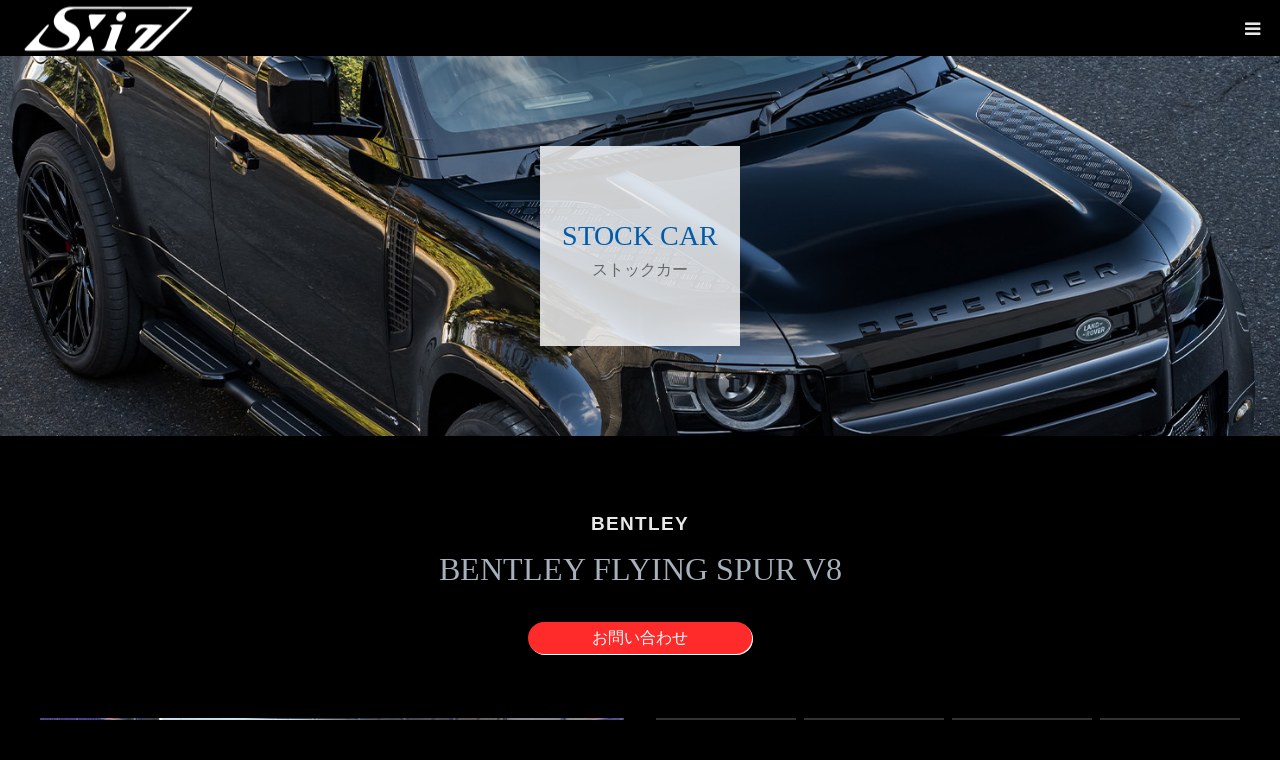

--- FILE ---
content_type: text/html; charset=UTF-8
request_url: http://www.s-iz.net/stock/1265/
body_size: 8955
content:
<!DOCTYPE html>
<html class="pc" lang="ja">
<head>
<meta charset="UTF-8">
<!--[if IE]><meta http-equiv="X-UA-Compatible" content="IE=edge"><![endif]-->
<meta name="viewport" content="width=device-width">
<meta name="format-detection" content="telephone=no">
<title>BENTLEY FLYING SPUR V8 | S:iz</title>
<meta name="description" content="エスイズ">
<link rel="pingback" href="http://www.s-iz.net/wp/xmlrpc.php">
<link rel='dns-prefetch' href='//s.w.org' />
<link rel="alternate" type="application/rss+xml" title="S:iz &raquo; フィード" href="http://www.s-iz.net/feed/" />
<link rel="alternate" type="application/rss+xml" title="S:iz &raquo; コメントフィード" href="http://www.s-iz.net/comments/feed/" />
		<script type="text/javascript">
			window._wpemojiSettings = {"baseUrl":"https:\/\/s.w.org\/images\/core\/emoji\/11\/72x72\/","ext":".png","svgUrl":"https:\/\/s.w.org\/images\/core\/emoji\/11\/svg\/","svgExt":".svg","source":{"concatemoji":"http:\/\/www.s-iz.net\/wp\/wp-includes\/js\/wp-emoji-release.min.js?ver=4.9.26"}};
			!function(e,a,t){var n,r,o,i=a.createElement("canvas"),p=i.getContext&&i.getContext("2d");function s(e,t){var a=String.fromCharCode;p.clearRect(0,0,i.width,i.height),p.fillText(a.apply(this,e),0,0);e=i.toDataURL();return p.clearRect(0,0,i.width,i.height),p.fillText(a.apply(this,t),0,0),e===i.toDataURL()}function c(e){var t=a.createElement("script");t.src=e,t.defer=t.type="text/javascript",a.getElementsByTagName("head")[0].appendChild(t)}for(o=Array("flag","emoji"),t.supports={everything:!0,everythingExceptFlag:!0},r=0;r<o.length;r++)t.supports[o[r]]=function(e){if(!p||!p.fillText)return!1;switch(p.textBaseline="top",p.font="600 32px Arial",e){case"flag":return s([55356,56826,55356,56819],[55356,56826,8203,55356,56819])?!1:!s([55356,57332,56128,56423,56128,56418,56128,56421,56128,56430,56128,56423,56128,56447],[55356,57332,8203,56128,56423,8203,56128,56418,8203,56128,56421,8203,56128,56430,8203,56128,56423,8203,56128,56447]);case"emoji":return!s([55358,56760,9792,65039],[55358,56760,8203,9792,65039])}return!1}(o[r]),t.supports.everything=t.supports.everything&&t.supports[o[r]],"flag"!==o[r]&&(t.supports.everythingExceptFlag=t.supports.everythingExceptFlag&&t.supports[o[r]]);t.supports.everythingExceptFlag=t.supports.everythingExceptFlag&&!t.supports.flag,t.DOMReady=!1,t.readyCallback=function(){t.DOMReady=!0},t.supports.everything||(n=function(){t.readyCallback()},a.addEventListener?(a.addEventListener("DOMContentLoaded",n,!1),e.addEventListener("load",n,!1)):(e.attachEvent("onload",n),a.attachEvent("onreadystatechange",function(){"complete"===a.readyState&&t.readyCallback()})),(n=t.source||{}).concatemoji?c(n.concatemoji):n.wpemoji&&n.twemoji&&(c(n.twemoji),c(n.wpemoji)))}(window,document,window._wpemojiSettings);
		</script>
		<style type="text/css">
img.wp-smiley,
img.emoji {
	display: inline !important;
	border: none !important;
	box-shadow: none !important;
	height: 1em !important;
	width: 1em !important;
	margin: 0 .07em !important;
	vertical-align: -0.1em !important;
	background: none !important;
	padding: 0 !important;
}
</style>
<link rel='stylesheet' id='style-css'  href='http://www.s-iz.net/wp/wp-content/themes/birth_tcd057/style.css?ver=1.1.2' type='text/css' media='all' />
<link rel='stylesheet' id='contact-form-7-css'  href='http://www.s-iz.net/wp/wp-content/plugins/contact-form-7/includes/css/styles.css?ver=5.0.4' type='text/css' media='all' />
<script type='text/javascript' src='http://www.s-iz.net/wp/wp-includes/js/jquery/jquery.js?ver=1.12.4'></script>
<script type='text/javascript' src='http://www.s-iz.net/wp/wp-includes/js/jquery/jquery-migrate.min.js?ver=1.4.1'></script>
<link rel='https://api.w.org/' href='http://www.s-iz.net/wp-json/' />
<link rel="canonical" href="http://www.s-iz.net/stock/1265/" />
<link rel='shortlink' href='http://www.s-iz.net/?p=1265' />
<link rel="alternate" type="application/json+oembed" href="http://www.s-iz.net/wp-json/oembed/1.0/embed?url=http%3A%2F%2Fwww.s-iz.net%2Fstock%2F1265%2F" />
<link rel="alternate" type="text/xml+oembed" href="http://www.s-iz.net/wp-json/oembed/1.0/embed?url=http%3A%2F%2Fwww.s-iz.net%2Fstock%2F1265%2F&#038;format=xml" />

<link rel="stylesheet" href="http://www.s-iz.net/wp/wp-content/themes/birth_tcd057/css/design-plus.css?ver=1.1.2">
<link rel="stylesheet" href="http://www.s-iz.net/wp/wp-content/themes/birth_tcd057/css/sns-botton.css?ver=1.1.2">
<link rel="stylesheet" media="screen and (max-width:1280px)" href="http://www.s-iz.net/wp/wp-content/themes/birth_tcd057/css/responsive.css?ver=1.1.2">
<link rel="stylesheet" media="screen and (max-width:1280px)" href="http://www.s-iz.net/wp/wp-content/themes/birth_tcd057/css/footer-bar.css?ver=1.1.2">

<script src="http://www.s-iz.net/wp/wp-content/themes/birth_tcd057/js/jquery.easing.1.3.js?ver=1.1.2"></script>
<script src="http://www.s-iz.net/wp/wp-content/themes/birth_tcd057/js/jscript.js?ver=1.1.2"></script>
<script src="http://www.s-iz.net/wp/wp-content/themes/birth_tcd057/js/comment.js?ver=1.1.2"></script>
<script src="http://www.s-iz.net/wp/wp-content/themes/birth_tcd057/js/header_fix.js?ver=1.1.2"></script>


<style type="text/css">

body, input, textarea { font-family: Arial, "ヒラギノ角ゴ ProN W3", "Hiragino Kaku Gothic ProN", "メイリオ", Meiryo, sans-serif; }

.rich_font, .p-vertical { font-family: "Times New Roman" , "游明朝" , "Yu Mincho" , "游明朝体" , "YuMincho" , "ヒラギノ明朝 Pro W3" , "Hiragino Mincho Pro" , "HiraMinProN-W3" , "HGS明朝E" , "ＭＳ Ｐ明朝" , "MS PMincho" , serif; font-weight:500; }

#footer_tel .number { font-family: "Times New Roman" , "游明朝" , "Yu Mincho" , "游明朝体" , "YuMincho" , "ヒラギノ明朝 Pro W3" , "Hiragino Mincho Pro" , "HiraMinProN-W3" , "HGS明朝E" , "ＭＳ Ｐ明朝" , "MS PMincho" , serif; font-weight:500; }


#header_image_for_404 .headline { font-family: "Times New Roman" , "游明朝" , "Yu Mincho" , "游明朝体" , "YuMincho" , "ヒラギノ明朝 Pro W3" , "Hiragino Mincho Pro" , "HiraMinProN-W3" , "HGS明朝E" , "ＭＳ Ｐ明朝" , "MS PMincho" , serif; font-weight:500; }




#post_title { font-size:32px; color:#000000; }
.post_content { font-size:14px; color:#666666; }
.single-news #post_title { font-size:32px; color:#000000; }
.single-news .post_content { font-size:14px; color:#666666; }

.mobile #post_title { font-size:18px; }
.mobile .post_content { font-size:13px; }
.mobile .single-news #post_title { font-size:18px; }
.mobile .single-news .post_content { font-size:13px; }

body.page .post_content { font-size:16px; color:#b7b7b7; }
#page_title { font-size:28px; color:#1e73be; }
#page_title span { font-size:16px; color:#666666; }

.mobile body.page .post_content { font-size:13px; }
.mobile #page_title { font-size:18px; }
.mobile #page_title span { font-size:14px; }

.c-pw__btn { background: #0066bf; }
.post_content a, .post_content a:hover { color: #6698a1; }







#related_post .image img, .styled_post_list1 .image img, .styled_post_list2 .image img, .widget_tab_post_list .image img, #blog_list .image img, #news_archive_list .image img,
  #index_blog_list .image img, #index_3box .image img, #index_news_list .image img, #archive_news_list .image img, #footer_content .image img
{
  width:100%; height:auto;
  -webkit-transition: transform  0.75s ease; -moz-transition: transform  0.75s ease; transition: transform  0.75s ease;
}
#related_post .image:hover img, .styled_post_list1 .image:hover img, .styled_post_list2 .image:hover img, .widget_tab_post_list .image:hover img, #blog_list .image:hover img, #news_archive_list .image:hover img,
  #index_blog_list .image:hover img, #index_3box .image:hover img, #index_news_list .image:hover img, #archive_news_list .image:hover img, #footer_content .image:hover img
{
  -webkit-transform: scale(1.2);
  -moz-transform: scale(1.2);
  -ms-transform: scale(1.2);
  -o-transform: scale(1.2);
  transform: scale(1.2);
}



body, a, #index_course_list a:hover, #previous_next_post a:hover, #course_list li a:hover
  { color: #e8e8e8; }

#page_header .headline, .side_widget .styled_post_list1 .title:hover, .page_post_list .meta a:hover, .page_post_list .headline,
  .slider_main .caption .title a:hover, #comment_header ul li a:hover, #header_text .logo a:hover, #bread_crumb li.home a:hover:before, #post_title_area .meta li a:hover
    { color: #0066bf; }

.pc #global_menu ul ul a, .design_button a, #index_3box .title a, .next_page_link a:hover, #archive_post_list_tab ol li:hover, .collapse_category_list li a:hover .count, .slick-arrow:hover, .pb_spec_table_button a:hover,
  #wp-calendar td a:hover, #wp-calendar #prev a:hover, #wp-calendar #next a:hover, #related_post .headline, .side_headline, #single_news_list .headline, .mobile #global_menu li a:hover, #mobile_menu .close_button:hover,
    #post_pagination p, .page_navi span.current, .tcd_user_profile_widget .button a:hover, #return_top_mobile a:hover, #p_readmore .button, #bread_crumb
      { background-color: #0066bf !important; }

#archive_post_list_tab ol li:hover, #comment_header ul li a:hover, #comment_header ul li.comment_switch_active a, #comment_header #comment_closed p, #post_pagination p, .page_navi span.current
  { border-color: #0066bf; }

.collapse_category_list li a:before
  { border-color: transparent transparent transparent #0066bf; }

.slider_nav .swiper-slide-active, .slider_nav .swiper-slide:hover
  { box-shadow:inset 0 0 0 5px #0066bf; }

a:hover, .pc #global_menu a:hover, .pc #global_menu > ul > li.active > a, .pc #global_menu > ul > li.current-menu-item > a, #bread_crumb li.home a:hover:after, #bread_crumb li a:hover, #post_meta_top a:hover, #index_blog_list li.category a:hover, #footer_tel .number,
  #single_news_list .link:hover, #single_news_list .link:hover:before, #archive_faq_list .question:hover, #archive_faq_list .question.active, #archive_faq_list .question:hover:before, #archive_faq_list .question.active:before, #archive_header_no_image .title
    { color: #508bbf; }

.pc #global_menu ul ul a:hover, .design_button a:hover, #index_3box .title a:hover, #return_top a:hover, #post_pagination a:hover, .page_navi a:hover, #slide_menu a span.count, .tcdw_custom_drop_menu a:hover, #p_readmore .button:hover, #previous_next_page a:hover, #mobile_menu,
  #course_next_prev_link a:hover, .tcd_category_list li a:hover .count, #submit_comment:hover, #comment_header ul li a:hover, .widget_tab_post_list_button a:hover, #searchform .submit_button:hover, .mobile #menu_button:hover
    { background-color: #508bbf !important; }

#post_pagination a:hover, .page_navi a:hover, .tcdw_custom_drop_menu a:hover, #comment_textarea textarea:focus, #guest_info input:focus, .widget_tab_post_list_button a:hover
  { border-color: #508bbf !important; }

.post_content a { color: #6698a1; }

.color_font { color: #3f5166; }


#copyright { background-color: #3f3f3f; color: #FFFFFF; }

#schedule_table thead { background:#fafafa; }
#schedule_table .color { background:#eff5f6; }
#archive_faq_list .answer { background:#f6f9f9; }

#page_header .square_headline { background: #ffffff; }
#page_header .square_headline .title { color: #005baa; }
#page_header .square_headline .sub_title { color: #666666; }

#comment_header ul li.comment_switch_active a, #comment_header #comment_closed p { background-color: #0066bf !important; }
#comment_header ul li.comment_switch_active a:after, #comment_header #comment_closed p:after { border-color:#0066bf transparent transparent transparent; }

.no_header_content { background:rgba(0,102,191,0.8); }



.footer_contact_content{
width:100%!important;
}
.footer_contact_content:last-of-type {
    border-left: 1px solid #ddd!important;
}
</style>


<style type="text/css"></style>		<style type="text/css" id="wp-custom-css">
			@media screen and (max-width:50000px) { 
.index_content:first-of-type{
	display:none;
}
}
/*650pxでスマホのみ非表示*/


#container{
	background:black!important;
}		</style>
	
  <link rel="stylesheet" href="http://www.s-iz.net/wp/wp-content/themes/birth_tcd057/css/stockcar.css?2">


  <link rel="stylesheet" href="http://www.s-iz.net/wp/wp-content/themes/birth_tcd057/library/swiper/swiper.min.css">
  <script src="http://www.s-iz.net/wp/wp-content/themes/birth_tcd057/library/swiper/swiper.min.js"></script>

</head>
<body id="body" class="stock-template-default single single-stock postid-1265 single-format-standard fix_top">


<div id="container">

 <div id="header">
  <div id="header_inner">
   <div id="logo_image">
 <h1 class="logo">
  <a href="http://www.s-iz.net/" title="S:iz">
      <img class="pc_logo_image" src="http://www.s-iz.net/wp/wp-content/uploads/2018/07/sizlogo_birth_siro.png?1769397026" alt="S:iz" title="S:iz" width="177" height="55" />
         <img class="mobile_logo_image" src="http://www.s-iz.net/wp/wp-content/uploads/2018/07/sizlogo_birth_siro-1.png?1769397026" alt="S:iz" title="S:iz" width="177" height="55" />
     </a>
 </h1>
</div>
         <div id="global_menu">
    <ul id="menu-%e3%82%b5%e3%83%b3%e3%83%97%e3%83%ab%e3%83%a1%e3%83%8b%e3%83%a5%e3%83%bc" class="menu"><li id="menu-item-159" class="menu-item menu-item-type-post_type menu-item-object-page menu-item-159"><a href="http://www.s-iz.net/shop/">SHOP</a></li>
<li id="menu-item-334" class="menu-item menu-item-type-post_type menu-item-object-page menu-item-334"><a href="http://www.s-iz.net/custom/">CUSTOM &#038; CAR SALE</a></li>
<li id="menu-item-206" class="menu-item menu-item-type-post_type menu-item-object-page menu-item-206"><a href="http://www.s-iz.net/maintenance/">MAINTENANCE</a></li>
<li id="menu-item-380" class="menu-item menu-item-type-post_type menu-item-object-page menu-item-380"><a href="http://www.s-iz.net/interior-coating/">INTERIOR COATING</a></li>
<li id="menu-item-140" class="menu-item menu-item-type-custom menu-item-object-custom menu-item-140"><a href="https://ameblo.jp/s-iz/">BLOG</a></li>
<li id="menu-item-1027" class="menu-item menu-item-type-custom menu-item-object-custom menu-item-1027"><a href="http://www.s-iz.net/stock/">STOCK CAR</a></li>
<li id="menu-item-146" class="menu-item menu-item-type-post_type menu-item-object-page menu-item-146"><a href="http://www.s-iz.net/access/">ACCESS</a></li>
<li id="menu-item-142" class="menu-item menu-item-type-post_type menu-item-object-page menu-item-142"><a href="http://www.s-iz.net/contact-us/">CONTACT US</a></li>
</ul>   </div>
   <a href="#" id="menu_button"><span>menu</span></a>
     </div><!-- END #header_inner -->
 </div><!-- END #header -->

 
 <div id="main_contents" class="clearfix">
<div id="page_header" style="background:url(http://www.s-iz.net/wp/wp-content/uploads/2023/07/stockcar_fv.jpg) no-repeat center center; background-size:cover;">
 <div class="square_headline">
  <div class="square_headline_inner">
   <h2 class="title rich_font">STOCK CAR</h2>
   <p class="sub_title">ストックカー</p>
  </div>
 </div>
</div>
<style>.ops01,.ops02,.ops05,.ops06,.ops07,.ops09,.ops10,.ops11,.ops12,.ops13,.ops14,.ops16,.ops17,.ops18,.opk01,.opk02,.opk03,.opk04,.opk05,.opk08,.opk09,.opk10,.opk12,.opi01,.opi02,.opi03,.opi08,.opi09,.opi10,.opi13,.ope01,.ope03,.ope06,.ope07{background-color:#007eed !important; color:#fff !important;}</style><br>

<div class="fixscroll-row">
	<div class="fixscroll-inner">
		<div class="fixscroll-box">
			<div class="item item_1">
				BENTLEY FLYING SPUR V8			</div>
			<div class="item item_2">
				<div class="price-row">
					<div class="price_num">SoldOut</div>
					<div class="price_label">万円</div>
				</div>
			</div>
			<div class="item item_3">
				<a href="/stockcarcontact?id=1265">お問い合わせ</a>
			</div>
		</div>
	</div>
</div>


<section id="detail">
	<div class="sec-inner inner-width">
		<div class="brand-row">
			BENTLEY		</div>
		<div class="title-row">
			<h2>BENTLEY FLYING SPUR V8</h2>
		</div>
		<div class="form-row">
			<div class="form-btn">
				<a href="/stockcarcontact?id=1265">お問い合わせ</a>
			</div>
		</div>
				<div class="detail-box">
			<div class="item item_1">
				
									<div class="swiper-container mainGallerySwiper" data-slide="0">
						<div class="swiper-wrapper">
							 <div class="swiper-slide"><div class="mainGallery-image image" style="padding-top:calc((100% / 800) * 600); background-image:url(http://www.s-iz.net/wp/wp-content/uploads/2023/11/S__42615261_0-1-800x600.jpg)"></div></div>															<div class="swiper-slide" >
																		<div class="mainGallery-image image" style="padding-top:calc((100% / 800) * 600); background-image:url(http://www.s-iz.net/wp/wp-content/uploads/2023/11/S__42615261_0-1-800x600.jpg)"></div>
								</div>
															<div class="swiper-slide" >
																		<div class="mainGallery-image image" style="padding-top:calc((100% / 800) * 1067); background-image:url(http://www.s-iz.net/wp/wp-content/uploads/2023/11/S__42615262_0-800x1067.jpg)"></div>
								</div>
															<div class="swiper-slide" >
																		<div class="mainGallery-image image" style="padding-top:calc((100% / 800) * 1067); background-image:url(http://www.s-iz.net/wp/wp-content/uploads/2023/11/S__42615263_0-800x1067.jpg)"></div>
								</div>
															<div class="swiper-slide" >
																		<div class="mainGallery-image image" style="padding-top:calc((100% / 800) * 1067); background-image:url(http://www.s-iz.net/wp/wp-content/uploads/2023/11/S__42615264_0-800x1067.jpg)"></div>
								</div>
															<div class="swiper-slide" >
																		<div class="mainGallery-image image" style="padding-top:calc((100% / 800) * 1067); background-image:url(http://www.s-iz.net/wp/wp-content/uploads/2023/11/S__42615265_0-800x1067.jpg)"></div>
								</div>
															<div class="swiper-slide" >
																		<div class="mainGallery-image image" style="padding-top:calc((100% / 800) * 1067); background-image:url(http://www.s-iz.net/wp/wp-content/uploads/2023/11/S__42615266_0-800x1067.jpg)"></div>
								</div>
															<div class="swiper-slide" >
																		<div class="mainGallery-image image" style="padding-top:calc((100% / 800) * 1067); background-image:url(http://www.s-iz.net/wp/wp-content/uploads/2023/11/S__42615267_0-800x1067.jpg)"></div>
								</div>
															<div class="swiper-slide" >
																		<div class="mainGallery-image image" style="padding-top:calc((100% / 800) * 1067); background-image:url(http://www.s-iz.net/wp/wp-content/uploads/2023/11/S__42615268_0-800x1067.jpg)"></div>
								</div>
															<div class="swiper-slide" >
																		<div class="mainGallery-image image" style="padding-top:calc((100% / 800) * 1067); background-image:url(http://www.s-iz.net/wp/wp-content/uploads/2023/11/S__42615270_0-800x1067.jpg)"></div>
								</div>
															<div class="swiper-slide" >
																		<div class="mainGallery-image image" style="padding-top:calc((100% / 800) * 1067); background-image:url(http://www.s-iz.net/wp/wp-content/uploads/2023/11/S__42615271_0-800x1067.jpg)"></div>
								</div>
															<div class="swiper-slide" >
																		<div class="mainGallery-image image" style="padding-top:calc((100% / 800) * 1067); background-image:url(http://www.s-iz.net/wp/wp-content/uploads/2023/11/S__42615272_0-800x1067.jpg)"></div>
								</div>
															<div class="swiper-slide" >
																		<div class="mainGallery-image image" style="padding-top:calc((100% / 800) * 600); background-image:url(http://www.s-iz.net/wp/wp-content/uploads/2023/11/S__42615286_0-800x600.jpg)"></div>
								</div>
															<div class="swiper-slide" >
																		<div class="mainGallery-image image" style="padding-top:calc((100% / 800) * 600); background-image:url(http://www.s-iz.net/wp/wp-content/uploads/2023/11/S__42615284_0-800x600.jpg)"></div>
								</div>
															<div class="swiper-slide" >
																		<div class="mainGallery-image image" style="padding-top:calc((100% / 800) * 600); background-image:url(http://www.s-iz.net/wp/wp-content/uploads/2023/11/S__42615285_0-800x600.jpg)"></div>
								</div>
															<div class="swiper-slide" >
																		<div class="mainGallery-image image" style="padding-top:calc((100% / 800) * 600); background-image:url(http://www.s-iz.net/wp/wp-content/uploads/2023/11/S__42615261_0-800x600.jpg)"></div>
								</div>
															<div class="swiper-slide" >
																		<div class="mainGallery-image image" style="padding-top:calc((100% / 800) * 1067); background-image:url(http://www.s-iz.net/wp/wp-content/uploads/2023/11/S__42615273_0-800x1067.jpg)"></div>
								</div>
															<div class="swiper-slide" >
																		<div class="mainGallery-image image" style="padding-top:calc((100% / 800) * 1067); background-image:url(http://www.s-iz.net/wp/wp-content/uploads/2023/11/S__42615274_0-800x1067.jpg)"></div>
								</div>
															<div class="swiper-slide" >
																		<div class="mainGallery-image image" style="padding-top:calc((100% / 800) * 1067); background-image:url(http://www.s-iz.net/wp/wp-content/uploads/2023/11/S__42615275_0-800x1067.jpg)"></div>
								</div>
															<div class="swiper-slide" >
																		<div class="mainGallery-image image" style="padding-top:calc((100% / 800) * 1067); background-image:url(http://www.s-iz.net/wp/wp-content/uploads/2023/11/S__42615276_0-800x1067.jpg)"></div>
								</div>
															<div class="swiper-slide" >
																		<div class="mainGallery-image image" style="padding-top:calc((100% / 800) * 1067); background-image:url(http://www.s-iz.net/wp/wp-content/uploads/2023/11/S__42615277_0-800x1067.jpg)"></div>
								</div>
															<div class="swiper-slide" >
																		<div class="mainGallery-image image" style="padding-top:calc((100% / 800) * 600); background-image:url(http://www.s-iz.net/wp/wp-content/uploads/2023/11/S__42615278_0-800x600.jpg)"></div>
								</div>
															<div class="swiper-slide" >
																		<div class="mainGallery-image image" style="padding-top:calc((100% / 800) * 600); background-image:url(http://www.s-iz.net/wp/wp-content/uploads/2023/11/S__42615279_0-800x600.jpg)"></div>
								</div>
															<div class="swiper-slide" >
																		<div class="mainGallery-image image" style="padding-top:calc((100% / 800) * 600); background-image:url(http://www.s-iz.net/wp/wp-content/uploads/2023/11/S__42615281_0-800x600.jpg)"></div>
								</div>
															<div class="swiper-slide" >
																		<div class="mainGallery-image image" style="padding-top:calc((100% / 800) * 600); background-image:url(http://www.s-iz.net/wp/wp-content/uploads/2023/11/S__42615282_0-800x600.jpg)"></div>
								</div>
															<div class="swiper-slide" >
																		<div class="mainGallery-image image" style="padding-top:calc((100% / 800) * 600); background-image:url(http://www.s-iz.net/wp/wp-content/uploads/2023/11/S__42615283_0-800x600.jpg)"></div>
								</div>
															<div class="swiper-slide" >
																		<div class="mainGallery-image image" style="padding-top:calc((100% / 800) * 600); background-image:url(http://www.s-iz.net/wp/wp-content/uploads/2023/11/S__42615257_0-800x600.jpg)"></div>
								</div>
															<div class="swiper-slide" >
																		<div class="mainGallery-image image" style="padding-top:calc((100% / 800) * 600); background-image:url(http://www.s-iz.net/wp/wp-content/uploads/2023/11/S__42615259_0-800x600.jpg)"></div>
								</div>
															<div class="swiper-slide" >
																		<div class="mainGallery-image image" style="padding-top:calc((100% / 800) * 600); background-image:url(http://www.s-iz.net/wp/wp-content/uploads/2023/11/S__42615260_0-800x600.jpg)"></div>
								</div>
													</div>
						<div class="sw_btn_prev mainGallery_prev"></div>
						<div class="sw_btn_next mainGallery_next"></div>
					</div>
					<div class="gallery-box">
						<div class="split-before">
														 <div class="item" onClick="mymainGallerySwiper.slideTo(0)"><div class="thumbnailGallery-image image" style="background-image:url(http://www.s-iz.net/wp/wp-content/uploads/2023/11/S__42615261_0-1-800x600.jpg)"></div></div> 															<div class="item" onClick="mymainGallerySwiper.slideTo(1)">
									<div class="thumbnailGallery-image image" style="background-image:url(http://www.s-iz.net/wp/wp-content/uploads/2023/11/S__42615261_0-1-800x600.jpg)"></div>
								</div>
															<div class="item" onClick="mymainGallerySwiper.slideTo(2)">
									<div class="thumbnailGallery-image image" style="background-image:url(http://www.s-iz.net/wp/wp-content/uploads/2023/11/S__42615262_0-800x1067.jpg)"></div>
								</div>
															<div class="item" onClick="mymainGallerySwiper.slideTo(3)">
									<div class="thumbnailGallery-image image" style="background-image:url(http://www.s-iz.net/wp/wp-content/uploads/2023/11/S__42615263_0-800x1067.jpg)"></div>
								</div>
															<div class="item" onClick="mymainGallerySwiper.slideTo(4)">
									<div class="thumbnailGallery-image image" style="background-image:url(http://www.s-iz.net/wp/wp-content/uploads/2023/11/S__42615264_0-800x1067.jpg)"></div>
								</div>
															<div class="item" onClick="mymainGallerySwiper.slideTo(5)">
									<div class="thumbnailGallery-image image" style="background-image:url(http://www.s-iz.net/wp/wp-content/uploads/2023/11/S__42615265_0-800x1067.jpg)"></div>
								</div>
															<div class="item" onClick="mymainGallerySwiper.slideTo(6)">
									<div class="thumbnailGallery-image image" style="background-image:url(http://www.s-iz.net/wp/wp-content/uploads/2023/11/S__42615266_0-800x1067.jpg)"></div>
								</div>
															<div class="item" onClick="mymainGallerySwiper.slideTo(7)">
									<div class="thumbnailGallery-image image" style="background-image:url(http://www.s-iz.net/wp/wp-content/uploads/2023/11/S__42615267_0-800x1067.jpg)"></div>
								</div>
															<div class="item" onClick="mymainGallerySwiper.slideTo(8)">
									<div class="thumbnailGallery-image image" style="background-image:url(http://www.s-iz.net/wp/wp-content/uploads/2023/11/S__42615268_0-800x1067.jpg)"></div>
								</div>
															<div class="item" onClick="mymainGallerySwiper.slideTo(9)">
									<div class="thumbnailGallery-image image" style="background-image:url(http://www.s-iz.net/wp/wp-content/uploads/2023/11/S__42615270_0-800x1067.jpg)"></div>
								</div>
															<div class="item" onClick="mymainGallerySwiper.slideTo(10)">
									<div class="thumbnailGallery-image image" style="background-image:url(http://www.s-iz.net/wp/wp-content/uploads/2023/11/S__42615271_0-800x1067.jpg)"></div>
								</div>
															<div class="item" onClick="mymainGallerySwiper.slideTo(11)">
									<div class="thumbnailGallery-image image" style="background-image:url(http://www.s-iz.net/wp/wp-content/uploads/2023/11/S__42615272_0-800x1067.jpg)"></div>
								</div>
															<div class="item" onClick="mymainGallerySwiper.slideTo(12)">
									<div class="thumbnailGallery-image image" style="background-image:url(http://www.s-iz.net/wp/wp-content/uploads/2023/11/S__42615286_0-800x600.jpg)"></div>
								</div>
															<div class="item" onClick="mymainGallerySwiper.slideTo(13)">
									<div class="thumbnailGallery-image image" style="background-image:url(http://www.s-iz.net/wp/wp-content/uploads/2023/11/S__42615284_0-800x600.jpg)"></div>
								</div>
															<div class="item" onClick="mymainGallerySwiper.slideTo(14)">
									<div class="thumbnailGallery-image image" style="background-image:url(http://www.s-iz.net/wp/wp-content/uploads/2023/11/S__42615285_0-800x600.jpg)"></div>
								</div>
															<div class="item" onClick="mymainGallerySwiper.slideTo(15)">
									<div class="thumbnailGallery-image image" style="background-image:url(http://www.s-iz.net/wp/wp-content/uploads/2023/11/S__42615261_0-800x600.jpg)"></div>
								</div>
															<div class="item" onClick="mymainGallerySwiper.slideTo(16)">
									<div class="thumbnailGallery-image image" style="background-image:url(http://www.s-iz.net/wp/wp-content/uploads/2023/11/S__42615273_0-800x1067.jpg)"></div>
								</div>
															<div class="item" onClick="mymainGallerySwiper.slideTo(17)">
									<div class="thumbnailGallery-image image" style="background-image:url(http://www.s-iz.net/wp/wp-content/uploads/2023/11/S__42615274_0-800x1067.jpg)"></div>
								</div>
															<div class="item" onClick="mymainGallerySwiper.slideTo(18)">
									<div class="thumbnailGallery-image image" style="background-image:url(http://www.s-iz.net/wp/wp-content/uploads/2023/11/S__42615275_0-800x1067.jpg)"></div>
								</div>
															<div class="item" onClick="mymainGallerySwiper.slideTo(19)">
									<div class="thumbnailGallery-image image" style="background-image:url(http://www.s-iz.net/wp/wp-content/uploads/2023/11/S__42615276_0-800x1067.jpg)"></div>
								</div>
															<div class="item" onClick="mymainGallerySwiper.slideTo(20)">
									<div class="thumbnailGallery-image image" style="background-image:url(http://www.s-iz.net/wp/wp-content/uploads/2023/11/S__42615277_0-800x1067.jpg)"></div>
								</div>
															<div class="item" onClick="mymainGallerySwiper.slideTo(21)">
									<div class="thumbnailGallery-image image" style="background-image:url(http://www.s-iz.net/wp/wp-content/uploads/2023/11/S__42615278_0-800x600.jpg)"></div>
								</div>
															<div class="item" onClick="mymainGallerySwiper.slideTo(22)">
									<div class="thumbnailGallery-image image" style="background-image:url(http://www.s-iz.net/wp/wp-content/uploads/2023/11/S__42615279_0-800x600.jpg)"></div>
								</div>
															<div class="item" onClick="mymainGallerySwiper.slideTo(23)">
									<div class="thumbnailGallery-image image" style="background-image:url(http://www.s-iz.net/wp/wp-content/uploads/2023/11/S__42615281_0-800x600.jpg)"></div>
								</div>
															<div class="item" onClick="mymainGallerySwiper.slideTo(24)">
									<div class="thumbnailGallery-image image" style="background-image:url(http://www.s-iz.net/wp/wp-content/uploads/2023/11/S__42615282_0-800x600.jpg)"></div>
								</div>
															<div class="item" onClick="mymainGallerySwiper.slideTo(25)">
									<div class="thumbnailGallery-image image" style="background-image:url(http://www.s-iz.net/wp/wp-content/uploads/2023/11/S__42615283_0-800x600.jpg)"></div>
								</div>
															<div class="item" onClick="mymainGallerySwiper.slideTo(26)">
									<div class="thumbnailGallery-image image" style="background-image:url(http://www.s-iz.net/wp/wp-content/uploads/2023/11/S__42615257_0-800x600.jpg)"></div>
								</div>
															<div class="item" onClick="mymainGallerySwiper.slideTo(27)">
									<div class="thumbnailGallery-image image" style="background-image:url(http://www.s-iz.net/wp/wp-content/uploads/2023/11/S__42615259_0-800x600.jpg)"></div>
								</div>
															<div class="item" onClick="mymainGallerySwiper.slideTo(28)">
									<div class="thumbnailGallery-image image" style="background-image:url(http://www.s-iz.net/wp/wp-content/uploads/2023/11/S__42615260_0-800x600.jpg)"></div>
								</div>
													</div>
						<div class="swiper-container thumbnailSwiper">
							<div class="swiper-wrapper">
								
							</div>
						</div>
						<div class="sw_btn_prev thumbnail_prev"></div>
							<div class="sw_btn_next thumbnail_next"></div>
					</div>
				<script>

					//メイン画像一覧サムネイル、HTML生成
					var items = document.querySelectorAll(".split-before > .item");
					var thumHTML = "";
					var thumpageHTML = "";

					items.forEach(function(item,index){
						item.setAttribute("data-item",index);
					});
					items = document.querySelectorAll(".split-before > .item");

					for(var i=0;i<items.length;){
						thumHTML = "";
						for(var j=0;j<15;j++){
							if(typeof items[i] === "undefined"){
								break;
							}
							thumHTML += items[i].outerHTML;
							i++;
						}
						thumpageHTML += '<div class="swiper-slide">' + thumHTML + '</div>';
					}
					document.querySelector(".thumbnailSwiper > .swiper-wrapper").innerHTML = thumpageHTML;
					document.querySelector(".split-before").style.display = "none";

					//メイン画像一覧サムネイル、アウトライン設定
					var outlineCSS = "";
					items.forEach(function(item,index){
						outlineCSS += '[data-slide="' + index + '"] + .gallery-box [data-item="' + index + '"] > .image,';
					});
					outlineCSS = outlineCSS.slice(0,-1) + '{ outline:3px solid #007eed; }';
					var style = document.createElement("style");
					style.rel = "stylesheet";
					style.innerHTML = outlineCSS;
					document.head.appendChild(style);

					//メイン画像一覧サムネイル、ページ送り用スライダー
					var thumbnailOption = {
						speed:500,
						slidesPerView: 1,
						spaceBetween:0,
						freeMode:false,
						preventClicks: false,
						preventClicksPropagation: false,
						effect:"slide",
						navigation: {
							prevEl: '.thumbnail_prev',
							nextEl: '.thumbnail_next',
						}
					}
					var mythumbnailSwiper = new Swiper('.thumbnailSwiper', thumbnailOption);


					//メイン画像用スライダー
					var mainGalleryOption = {
						loop: false,
						// autoplay: {
						// 	delay: 5000,
						// 	disableOnInteraction: false,
						// },
						speed: 300,
						slidesPerView: 1,
						spaceBetween: 0,
						autoHeight: true,
						freeMode: false,
						preventClicks: false,
						preventClicksPropagation: false,
						effect: "slide",
						navigation: {
							prevEl: '.mainGallery_prev',
							nextEl: '.mainGallery_next',
						}
					}
					var mymainGallerySwiper = new Swiper('.mainGallerySwiper', mainGalleryOption);
					mymainGallerySwiper.on("activeIndexChange",function(){
						document.querySelector(".mainGallerySwiper").setAttribute("data-slide",mymainGallerySwiper.activeIndex);
						mythumbnailSwiper.slideTo( Math.floor(mymainGallerySwiper.activeIndex / 15) );
					});

				</script>
							</div>
			<div class="item item_2">
				<div class="detail_info">
					<div class="item year">
						<div class="label-wrap">
							<div class="year_label"><span>年式</span></div>
							<div class="split-border"></div>
							<div class="year_value"><span>2023</span></div>
						</div>
					</div>
					<div class="item maintenance">
						<div class="label-wrap">
							<div class="maintenance_label"><span>車検</span></div>
							<div class="split-border"></div>
							<div class="maintenance_value"><span>2026年1月</span></div>
						</div>
					</div>
					<div class="item mileage">
						<div class="label-wrap">
							<div class="mileage_label"><span>走行距離</span></div>
							<div class="split-border"></div>
							<div class="mileage_value"><span>6500km</span></div>
						</div>
					</div>
					<div class="item repair">
						<div class="label-wrap">
							<div class="repair_label"><span>修理歴</span></div>
							<div class="split-border"></div>
							<div class="repair_value"><span>なし</span></div>
						</div>
					</div>
					<div class="item color">
						<div class="label-wrap">
							<div class="color_label"><span>カラー</span></div>
							<div class="split-border"></div>
							<div class="color_value"><span>オニキス</span></div>
						</div>
					</div>
					<div class="item mission">
						<div class="label-wrap">
							<div class="mission_label"><span>トランスミッション</span></div>
							<div class="split-border"></div>
							<div class="mission_value"><span>8AT</span></div>
						</div>
					</div>
				</div>

				<div class="detail-row">
					<div class="detail_label">商品番号</div>
					<div class="detail_value">1265</div>
				</div>
				<div class="detail-row">
					<div class="detail_label">車種名</div>
					<div class="detail_value">BENTLEY FLYING SPUR </div>
				</div>
				<div class="detail-row">
					<div class="detail_label">グレード</div>
					<div class="detail_value">V8</div>
				</div>
				<div class="detail-row">
					<div class="detail_label">型式</div>
					<div class="detail_value">7BA-BBCVD</div>
				</div>
				<div class="detail-row">
					<div class="detail_label">ハンドル</div>
					<div class="detail_value">右</div>
				</div>
				<div class="detail-row">
					<div class="detail_label">オーナー履歴</div>
					<div class="detail_value">ワンオーナー</div>
				</div>
				<div class="detail-row">
					<div class="detail_label">保証</div>
					<div class="detail_value">メーカー保証継承可</div>
				</div>
				<div class="detail-row">
					<div class="detail_label">馬力/トルク</div>
					<div class="detail_value">550ps/770Nm</div>
				</div>
				<div class="detail-row">
					<div class="detail_label">整備記録簿</div>
					<div class="detail_value">あり</div>
				</div>
				<div class="detail-row">
					<div class="detail_label">車両寸法</div>
					<div class="detail_value">全長5325×全幅1990×全高1490mm</div>
				</div>
				<div class="detail-row">
					<div class="detail_label">登録形式</div>
					<div class="detail_value">ディーラー車</div>
				</div>
				<div class="detail-row">
					<div class="detail_label">サポートローン</div>
					<div class="detail_value">あり</div>
				</div>
				<div class="detail-row">
					<div class="detail_label">新車時参考価格</div>
					<div class="detail_value">2430万円+OP万円</div>
				</div>
				<div class="price-row">
					<div class="price_num">SoldOut</div>
					<div class="price_label">万円</div>
				</div>
			</div>
		</div>

		<div class="option-row">
			<div class="option-title">装備</div>
			<div class="option-inner">
				<div class="item ops01">パワステ</div>
				<div class="item ops02">ABS</div>
				<div class="item ops03">サポカー</div>
				<div class="item ops04">衝突被害軽減ブレーキ</div>
				<div class="item ops05">ACC</div>
				<div class="item ops06">レーンキープアシスト</div>
				<div class="item ops07">パーキングアシスト</div>
				<div class="item ops08">アクセル踏み間違い防止装備</div>
				<div class="item ops09">障害物センサー</div>
				<div class="item ops10">エアバック※</div>
				<div class="item ops11">頸部衝突緩和ヘッドレスト</div>
				<div class="item ops12">カメラ※</div>
				<div class="item ops13">モニター※</div>
				<div class="item ops14">横滑り防止装備</div>
				<div class="item ops15">ビルディセントコントロール</div>
				<div class="item ops16">アイドリングストップ</div>
				<div class="item ops17">盗難防止装備</div>
				<div class="item ops18">オートマチックハイビーム</div>

			</div>
		</div>

		<div class="option-row">
			<div class="option-title">快適装備</div>
			<div class="option-inner">
				<div class="item opk01">過給器設定モデル</div>
				<div class="item opk02">エアコン</div>
				<div class="item opk03">Wエアコン</div>
				<div class="item opk04">カーナビ※</div>
				<div class="item opk05">テレビ※</div>
				<div class="item opk06">映像※</div>
				<div class="item opk07">オーディオ※</div>
				<div class="item opk08">Bluetooth接続</div>
				<div class="item opk09">ETC</div>
				<div class="item opk10">エアサスペンション</div>
				<div class="item opk11">1500W 給電</div>
				<div class="item opk12">ドライブレコーダー</div>
				<div class="item opk13">ディスプレイオーディオ</div>
				<div class="item opk14">寒冷地仕様</div>
			</div>
		</div>

		<div class="option-row">
			<div class="option-title">インテリア</div>
			<div class="option-inner">
				<div class="item opi01">キーレス</div>
				<div class="item opi02">スマートキー</div>
				<div class="item opi03">パワーウインドウ</div>
				<div class="item opi04">後席モニター</div>
				<div class="item opi05">ベンチシート</div>
				<div class="item opi06">3列シート</div>
				<div class="item opi07">ウォークスルー</div>
				<div class="item opi08">電動シート</div>
				<div class="item opi09">シートエアコン</div>
				<div class="item opi10">シートヒーター</div>
				<div class="item opi11">フルフラットシート</div>
				<div class="item opi12">オットマン</div>
				<div class="item opi13">本革シート</div>
			</div>
		</div>

		<div class="option-row">
			<div class="option-title">エクステリア</div>
			<div class="option-inner">
				<div class="item ope01">ヘッドライト※</div>
				<div class="item ope02">フロントフォグランプ</div>
				<div class="item ope03">サンルーフ・ガラスルーフ</div>
				<div class="item ope04">ルーフレール</div>
				<div class="item ope05">フルエアロ</div>
				<div class="item ope06">アルミホイール</div>
				<div class="item ope07">ローダウン</div>
				<div class="item ope08">リフトアップ</div>
				<div class="item ope09">スライドドア※</div>
				<div class="item ope10">全塗装済</div>
			</div>
		</div>

		<div class="remarks-row">
			<div>備考</div>
			<div>今回入庫のお車はベントレー　フライングスパーV8です。2023年式ワンオーナーで<br />
マリナードライビングスペック（ブラックペイントホイール22インチ）<br />
ツーリングスペック<br />
ブラックラインスペック<br />
パノラミックスライディングルーフ<br />
ローディングディスプレイ<br />
イルミネーションフライングＢマスコット<br />
ムードライティングスペック<br />
<br />
ＯＰ充実で高年式車輛になります。メーカー保証も長く人気の右ハンドル。ロワリング+スペーサーによる<br />
ライトなカスタマイズを施してあります。そのまま乗るもよし、追加カスタムも承りますので<br />
是非お問い合わせください。</div>
		</div>

		<div class="form-row form_footer-row">
			<div class="form-btn">
				<a href="/stockcarcontact?id=1265">お問い合わせ</a>
			</div>
		</div>

		<div style="height:5rem;width:100%;"></div>
	</div>
</section>


 </div><!-- END #main_contents -->


 

 

  <div id="footer_menu" class="clearfix">
  <ul id="menu-%e3%82%b5%e3%83%b3%e3%83%97%e3%83%ab%e3%83%a1%e3%83%8b%e3%83%a5%e3%83%bc-1" class="menu"><li class="menu-item menu-item-type-post_type menu-item-object-page menu-item-159"><a href="http://www.s-iz.net/shop/">SHOP</a></li>
<li class="menu-item menu-item-type-post_type menu-item-object-page menu-item-334"><a href="http://www.s-iz.net/custom/">CUSTOM &#038; CAR SALE</a></li>
<li class="menu-item menu-item-type-post_type menu-item-object-page menu-item-206"><a href="http://www.s-iz.net/maintenance/">MAINTENANCE</a></li>
<li class="menu-item menu-item-type-post_type menu-item-object-page menu-item-380"><a href="http://www.s-iz.net/interior-coating/">INTERIOR COATING</a></li>
<li class="menu-item menu-item-type-custom menu-item-object-custom menu-item-140"><a href="https://ameblo.jp/s-iz/">BLOG</a></li>
<li class="menu-item menu-item-type-custom menu-item-object-custom menu-item-1027"><a href="http://www.s-iz.net/stock/">STOCK CAR</a></li>
<li class="menu-item menu-item-type-post_type menu-item-object-page menu-item-146"><a href="http://www.s-iz.net/access/">ACCESS</a></li>
<li class="menu-item menu-item-type-post_type menu-item-object-page menu-item-142"><a href="http://www.s-iz.net/contact-us/">CONTACT US</a></li>
</ul> </div>
 
 <p id="copyright">Copyright &copy; S:iz 2023　<a href="http://www.s-iz.net/tokutei/" style="color:;text-decoration: underline">特定商取引法に基づく表示</a></p>


 <div id="return_top">
  <a href="#body"><span>PAGE TOP</span></a>
 </div>


 

</div><!-- #container -->

<script>
jQuery(document).ready(function($){
  // scroll page link
  if (location.hash && $(location.hash).length) {
    $("html,body").scrollTop(0);
    $("html,body").delay(600).animate({scrollTop : $(location.hash).offset().top}, 1000, 'easeOutExpo');
  }
});
</script>


<script type='text/javascript' src='http://www.s-iz.net/wp/wp-includes/js/comment-reply.min.js?ver=4.9.26'></script>
<script type='text/javascript'>
/* <![CDATA[ */
var wpcf7 = {"apiSettings":{"root":"http:\/\/www.s-iz.net\/wp-json\/contact-form-7\/v1","namespace":"contact-form-7\/v1"},"recaptcha":{"messages":{"empty":"\u3042\u306a\u305f\u304c\u30ed\u30dc\u30c3\u30c8\u3067\u306f\u306a\u3044\u3053\u3068\u3092\u8a3c\u660e\u3057\u3066\u304f\u3060\u3055\u3044\u3002"}}};
/* ]]> */
</script>
<script type='text/javascript' src='http://www.s-iz.net/wp/wp-content/plugins/contact-form-7/includes/js/scripts.js?ver=5.0.4'></script>
<script type='text/javascript' src='http://www.s-iz.net/wp/wp-includes/js/wp-embed.min.js?ver=4.9.26'></script>
</body>
</html>

--- FILE ---
content_type: text/css
request_url: http://www.s-iz.net/wp/wp-content/themes/birth_tcd057/style.css?ver=1.1.2
body_size: 16042
content:
@charset "utf-8"; /*
Theme Name:BIRTH
Theme URI:
Description:WordPressテーマ「BIRTH」
Author:Design Plus
Author URI:http://design-plus1.com/tcd-w/
Version:1.1.2
Text Domain:tcd-w
*/
/* ------------------------------------------------------------------------------------
 web fonts　ウェブフォントファイルを変更した場合はv=1.0の数字を変更（キャッシュ対策）
------------------------------------------------------------------------------------ */
@font-face {
    font-family: 'design_plus';
    src: url('fonts/design_plus.eot?v=1.6');
    src: url('fonts/design_plus.eot?v=1.6#iefix') format('embedded-opentype'), url('fonts/design_plus.woff?v=1.6') format('woff'), url('fonts/design_plus.ttf?v=1.6') format('truetype'), url('fonts/design_plus.svg?v=1.6#design_plus') format('svg');
    font-weight: normal;
    font-style: normal;
}

/* ----------------------------------------------------------------------
 reset css
---------------------------------------------------------------------- */
html, body, div, span, applet, object, iframe, h1, h2, h3, h4, h5, h6, p, blockquote, pre, a, abbr, acronym, address, big, cite, code, del, dfn, em, img, ins, kbd, q, s, samp, small, strike, strong, sub, sup, tt, var, b, u, i, center, dl, dt, dd, ol, ul, li, fieldset, form, label, legend, table, caption, tbody, tfoot, thead, tr, th, td, article, aside, canvas, details, embed, figure, figcaption, footer, header, hgroup, menu, nav, output, ruby, section, summary, time, mark, audio, video {
    margin: 0;
    padding: 0;
    border: 0;
    outline: 0;
    font-size: 100%;
    vertical-align: baseline;
}

article, aside, details, figcaption, figure, footer, header, hgroup, menu, nav, section {
    display: block;
}

audio, canvas, video {
    display: inline-block;
    max-width: 100%;
}

html {
    overflow-y: scroll;
    -webkit-text-size-adjust: 100%;
    -ms-text-size-adjust: 100%;
}

ul, ol {
    list-style: none;
}

blockquote , q {
    quotes: none;
}

blockquote:before, blockquote:after, q:before, q:after {
    content: '';
    content: none;
}

a:focus {
    outline: none;
}

ins {
    text-decoration: none;
}

mark {
    font-style: italic;
    font-weight: bold;
}

del {
    text-decoration: line-through;
}

abbr[title], dfn[title] {
    border-bottom: 1px dotted;
    cursor: help;
}

table {
    border-collapse: collapse;
    border-spacing: 0;
    width: 100%;
}

hr {
    display: block;
    height: 1px;
    border: 0;
    border-top: 1px solid #ccc;
    margin: 1em 0;
    padding: 0;
}

button, input, select, textarea {
    outline: 0;
    -webkit-box-sizing: border-box;
    -moz-box-sizing: border-box;
    box-sizing: border-box;
    font-size: 100%;
}

input, textarea {
    background-image: -webkit-linear-gradient(hsla(0,0%,100%,0), hsla(0,0%,100%,0));
    -webkit-appearance: none;
    border-radius: 0;
    /* Removing the inner shadow, rounded corners on iOS inputs */
}

input[type="checkbox"] {
    -webkit-appearance: checkbox;
}

input[type="radio"] {
    -webkit-appearance: radio;
}

button::-moz-focus-inner, input::-moz-focus-inner {
    border: 0;
    padding: 0;
}

img {
    -ms-interpolation-mode: bicubic;
}

/* clearfix */
.clearfix:after {
    content: ".";
    display: block;
    clear: both;
    height: 0;
    font-size: 0.1em;
    line-height: 0;
    visibility: hidden;
    overflow: hidden;
}

.clearfix {
    display: inline-block;
}

/* exlude MacIE5 \*/
* html .clearfix {
    height: 1%
}

.clearfix {
    display: block;
}

/* end MacIE5 */
/* ----------------------------------------------------------------------
 基本設定
---------------------------------------------------------------------- */
body {
    font-family: Arial,sans-serif;
    font-size: 14px;
    line-height: 1;
    width: 100%;
}

.pc .admin-bar {
    padding-top: 33px;
}

a {
    text-decoration: none;
}

a, a:before, a:after, input {
    -webkit-transition-property: background-color, color;
    -webkit-transition-duration: 0.2s;
    -webkit-transition-timing-function: ease;
    -moz-transition-property: background-color, color;
    -moz-transition-duration: 0.2s;
    -moz-transition-timing-function: ease;
    -o-transition-property: background-color, color;
    -o-transition-duration: 0.2s;
    -o-transition-timing-function: ease;
    transition-property: background-color, color;
    transition-duration: 0.2s;
    transition-timing-function: ease;
}

.clear {
    clear: both;
}

.hide {
    display: none;
}

/* レイアウト */
#main_contents {
    background: #000;
    width: 100%;
    position: relative;
    z-index: 10;
}

#main_col {
    width: 1180px;
    min-width: 1180px;
    margin: 90px auto 150px;
    -moz-box-sizing: border-box;
    -webkit-box-sizing: border-box;
    -o-box-sizing: border-box;
    -ms-box-sizing: border-box;
    box-sizing: border-box;
}

#left_col {
    width: 830px;
    float: left;
}

#side_col {
    width: 300px;
    float: right;
    margin-top: 10px;
}

.layout2 #left_col {
    float: right;
}

.layout2 #side_col {
    float: left;
}

.pc .no_side_content #left_col {
    width: auto;
    float: none;
}

/* ボタン */
.design_button a {
    display: inline-block;
    height: 55px;
    line-height: 55px;
    min-width: 220px;
    padding: 0 20px;
    background: #afcfd2;
    color: #fff;
    text-align: center;
    -moz-box-sizing: border-box;
    -webkit-box-sizing: border-box;
    -o-box-sizing: border-box;
    -ms-box-sizing: border-box;
    box-sizing: border-box;
}

.design_button a:hover {
    background: #6598a1;
    color: #fff;
}

/* ----------------------------------------------------------------------
 トップページ
---------------------------------------------------------------------- */
.index_content {
    background: #000;
    width: 1180px;
    padding: 90px 30px 0;
    margin: 0 auto 0px;
}

.index_content:first-of-type {
    position: relative;
    top: -80px;
    margin: 0 auto -80px;
}

.index_content:last-of-type {
    margin-bottom: 150px;
}
#index_free_space2{
    margin-bottom: 40px;
}

.index_content img {
    max-width: 100%;
    height: auto;
    display: block;
}

.no_header_slider .index_content:first-of-type {
    top: 0;
    margin: 0 auto;
}

/* ３点ボックス */
#index_3box.index_content:first-of-type {
    padding-top: 30px;
}

#index_3box {
    padding-top: 100px;
}

#index_3box .box {
    float: left;
    width: 33.33333%;
    width: -webkit-calc(100% / 3);
    width: -moz-calc(100% / 3);
    width: calc(100% / 3);
    border-right: 1px solid #000;
    -moz-box-sizing: border-box;
    -webkit-box-sizing: border-box;
    -o-box-sizing: border-box;
    -ms-box-sizing: border-box;
    box-sizing: border-box;
}

#index_3box .title {
    font-size: 16px;
}

#index_3box .title a {
    display: block;
    font-weight: normal;
    height: 58px;
    line-height: 58px;
    text-align: center;
    background: #afcfd2;
    color: #fff;
}

#index_3box .title a:hover {
    background: #6598a1;
}

#index_3box .image {
    width: 100%;
    display: block;
    position: relative;
    z-index: 2;
    overflow: hidden;
}

#index_3box img {
    width: 100%;
    height: auto;
    display: block;
    -webkit-backface-visibility: hidden;
    backface-visibility: hidden;
}

/* イントロ */
#index_intro {
}

#index_intro .headline {
    text-align: center;
    line-height: 1.5;
    margin: 0;
    font-weight: 500;
}

#index_intro .desc {
    text-align: center;
    line-height: 3.0;
    margin: 0px 0 0 0;
}

#index_intro .image {
    width: 100%;
    height: 380px;
    position: relative;
    margin: 85px 0 0 0;
}

#index_intro .button {
    display: inline-block;
    height: 55px;
    line-height: 55px;
    min-width: 220px;
    padding: 0 20px;
    text-align: center;
    margin: auto;
    position: absolute;
    top: 0;
    bottom: 0;
    left: 50%;
    -webkit-transform: translateX(-50%);
    -ms-transform: translateX(-50%);
    transform: translateX(-50%);
    -moz-box-sizing: border-box;
    -webkit-box-sizing: border-box;
    -o-box-sizing: border-box;
    -ms-box-sizing: border-box;
    box-sizing: border-box;
}

/* お知らせ */
#index_news {
}

#index_news .headline {
    text-align: center;
    line-height: 1.5;
    margin: 0;
    font-weight: 500;
}

#index_news .sub_title {
    text-align: center;
    font-size: 16px;
    line-height: 1.0;
    margin: 0;
}

#index_news_list {
    margin: 60px 0 40px;
}

#index_news_list article {
    float: left;
    background: #f5f5f5;
    width: 380px;
    height: 150px;
    margin: 0 20px 0 0;
    overflow: hidden;
}

#index_news_list article:nth-child(3n) {
    margin: 0;
}

#index_news_list .image {
    width: 150px;
    height: 150px;
    display: block;
    float: left;
    position: relative;
    z-index: 2;
    overflow: hidden;
}

#index_news_list .image img {
    width: 100%;
    height: auto;
    display: block;
    -webkit-backface-visibility: hidden;
    backface-visibility: hidden;
}

#index_news_list .title_area {
    float: left;
    position: relative;
    height: 150px;
    width: -webkit-calc(100% - 150px);
    width: -moz-calc(100% - 150px);
    width: calc(100% - 150px);
    -moz-box-sizing: border-box;
    -webkit-box-sizing: border-box;
    -o-box-sizing: border-box;
    -ms-box-sizing: border-box;
    box-sizing: border-box;
}

#index_news_list .no_image .title_area {
    width: 100%;
}

#index_news_list .title_area_inner {
    position: absolute;
    left: 40px;
    right: 40px;
    top: 50%;
    -webkit-transform: translateY(-50%);
    -ms-transform: translateY(-50%);
    transform: translateY(-50%);
}

#index_news_list .title {
    font-weight: normal;
    line-height: 1.8;
}

#index_news_list .title a {
    display: block;
}

#index_news_list .date {
    font-size: 12px;
    color: #999;
    margin-top: 7px;
}

#index_news .button {
    text-align: center;
}

/* ワイドコンテンツ */
#index_wide_content {
    width: 100%;
    min-width: 1180px;
    height: 440px;
    position: relative;
    margin: 100px 0 0 0;
}

#index_wide_content .headline_area {
    position: absolute;
    text-align: center;
    width: 100%;
    top: 50%;
    -webkit-transform: translateY(-50%);
    -ms-transform: translateY(-50%);
    transform: translateY(-50%);
}

#index_wide_content .headline {
    text-align: center;
    color: #6598a0;
    line-height: 1.5;
    margin: 0;
    font-weight: 500;
}

#index_wide_content .button {
    display: inline-block;
    height: 55px;
    line-height: 55px;
    min-width: 220px;
    padding: 0 20px;
    text-align: center;
    margin: 30px 0 0 0;
    -moz-box-sizing: border-box;
    -webkit-box-sizing: border-box;
    -o-box-sizing: border-box;
    -ms-box-sizing: border-box;
    box-sizing: border-box;
}

/* 診療科目 */
#index_course {
}

#index_course .headline {
    text-align: center;
    line-height: 1.5;
    margin: 0;
    font-weight: 500;
}

#index_course .desc {
    text-align: center;
    line-height: 3.0;
    margin: 0px 0 0 0;
}

#index_course_list {
    margin: 87px 0 0 0;
    border-top: 1px solid #ddd;
    border-left: 1px solid #ddd;
    display: -webkit-box;
    display: -ms-flexbox;
    display: -webkit-flex;
    display: flex;
    -ms-flex-wrap: wrap;
    -webkit-flex-wrap: wrap;
    flex-wrap: wrap;
    -ms-justify-content: space-between;
    -webkit-justify-content: space-between;
    justify-content: space-between;
}

#index_course_list li {
    float: left;
    width: 50%;
    border-right: 1px solid #ddd;
    border-bottom: 1px solid #ddd;
    -moz-box-sizing: border-box;
    -webkit-box-sizing: border-box;
    -o-box-sizing: border-box;
    -ms-box-sizing: border-box;
    box-sizing: border-box;
}

#index_course_list.type2 li {
    width: 33.3333%;
    width: -webkit-calc(100% / 3);
    width: -moz-calc(100% / 3);
    width: calc(100% / 3);
}

#index_course_list a {
    display: block;
    padding: 38px 38px 28px;
    background: #fff;
    height: 100%;
    -moz-box-sizing: border-box;
    -webkit-box-sizing: border-box;
    -o-box-sizing: border-box;
    -ms-box-sizing: border-box;
    box-sizing: border-box;
}

#index_course_list a:hover {
    background: #f9f9f9;
}

#index_course_list .image {
    margin: 0 0 43px 0;
}

#index_course_list .title {
    text-align: center;
    font-size: 24px;
    font-weight: 500;
    margin: 0 0 25px 0;
}

#index_course_list .short_desc {
    line-height: 2.7;
}

#index_course .button {
    text-align: center;
    margin: 40px 0 0 0;
}

/* ブログ */
#index_blog {
    width: 100%;
    min-width: 1180px;
    background: #f5f5f5;
    margin: 100px 0 0 0;
}

#index_blog_inner {
    width: 1180px;
    margin: 0 auto;
    padding: 48px 0 60px;
}

#index_blog .headline {
    text-align: center;
    line-height: 1.5;
    margin: 0;
    font-weight: 500;
}

#index_blog .sub_title {
    text-align: center;
    font-size: 16px;
    line-height: 1.0;
    margin: 0;
}

#index_blog .button {
    text-align: center;
    margin: 40px 0 0 0;
}

/* スライダー部分 */
#index_blog_list {
    margin: 60px 0 0 0;
    position: relative;
    height: 342px;
    border: 1px solid #ddd;
}

#index_blog_list .item {
    width: 25%;
    height: 340px;
    border-right: 1px solid #ddd;
    padding: 15px;
    background: #fff;
    -moz-box-sizing: border-box;
    -webkit-box-sizing: border-box;
    -o-box-sizing: border-box;
    -ms-box-sizing: border-box;
    box-sizing: border-box;
}

#index_blog_list .image {
    width: 100%;
    display: block;
    margin: 0 0 15px 0;
    position: relative;
    z-index: 2;
    overflow: hidden;
}

#index_blog_list img {
    width: 100%;
    height: auto;
    display: block;
    -webkit-backface-visibility: hidden;
    backface-visibility: hidden;
}

#index_blog_list .title {
    font-size: 16px;
    font-weight: normal;
    line-height: 1.7;
    margin: 0 0 10px 0;
}

#index_blog_list .title a {
    display: block;
}

#index_blog_list li {
    float: left;
    font-size: 12px;
    color: #999;
}

#index_blog_list li:first-of-type {
    border-right: 1px solid #ddd;
    padding: 0 5px 0 0;
    margin: 0 5px 0 0;
}

#index_blog_list li.category a {
    color: #999;
    display: none;
}

#index_blog_list li.category a:first-of-type {
    display: inline;
}

#index_blog_list .slick-arrow {
    width: 15px;
    height: 15px;
    position: absolute;
    overflow: hidden;
    cursor: pointer;
    background: none !important;
    -webkit-transition: all 0.3s ease-in-out;
    -moz-transition: all 0.3s ease-in-out;
    -ms-transition: all 0.3s ease-in-out;
    -o-transition: all 0.3s ease-in-out;
    transition: all 0.3s ease-in-out;
}

#index_blog_list .slick-arrow span {
    text-indent: -200px;
    display: block;
}

#index_blog_list .slick-arrow:before {
    font-family: 'design_plus';
    color: #555;
    font-size: 15px;
    font-weight: bold;
    display: block;
    position: absolute;
    -webkit-font-smoothing: antialiased;
    -moz-osx-font-smoothing: grayscale;
}

#index_blog_list .slick-prev:before {
    content: '\e90f';
}

#index_blog_list .slick-next:before {
    content: '\e910';
}

#index_blog_list .slick-arrow:hover:before {
    color: #666;
}

#index_blog_list .slick-prev {
    top: 162px;
    left: -40px;
}

#index_blog_list .slick-next {
    top: 162px;
    right: -40px;
}

/* Google Maps */
#index_gmap .headline {
    text-align: center;
    line-height: 1.5;
    margin: 0;
    font-weight: normal;
}

#index_gmap .sub_title {
    text-align: center;
    font-size: 16px;
    line-height: 1.0;
    margin: 0 0 60px;
}

#index_gmap .button {
    text-align: center;
    margin: 40px 0 0 0;
}

#index_gmap .p-access__map {
    width: 100%;
    height: 500px;
    margin-bottom: 40px;
}

#index_gmap .p-access__custom-overlay-inner {
    display: -webkit-box;
    display: -ms-flexbox;
    display: flex;
    position: absolute;
    top: -94px;
    left: -40px;
    -webkit-box-align: center;
    -ms-flex-align: center;
    align-items: center;
    -webkit-box-pack: center;
    -ms-flex-pack: center;
    justify-content: center;
    width: 80px !important;
    height: 80px !important;
    border-radius: 50%;
    font-size: 18px;
    text-align: center;
}

#index_gmap .p-access__custom-overlay-inner::after {
    display: block;
    position: absolute;
    right: 0;
    bottom: -15px;
    left: 0;
    width: 0;
    height: 0;
    margin: auto;
    border-width: 16px 5px 0 5px;
    border-style: solid;
    content: "";
}

/* 会社情報 */
#index_company {
    padding-top: 100px;
}

#index_company .left_area {
    width: 560px;
    float: left;
    margin: 0 0 0 0;
}

#index_company .right_area {
    width: 560px;
    float: right;
    margin: 0 0 0 0;
}

#index_company .image {
    margin: 0 0 17px 0;
}

#index_company .desc {
    line-height: 2.5;
}

#index_company li {
    float: left;
    width: 30px;
}

#index_company li a {
    display: block;
    position: relative;
    text-decoration: none;
}

#index_company li a span {
    text-indent: 100%;
    white-space: nowrap;
    overflow: hidden;
    display: block;
}

#index_company li a:before {
    font-family: 'design_plus';
    color: #7f7f7f;
    font-size: 13px;
    display: block;
    position: absolute;
    top: 10px;
    left: 0px;
    -webkit-font-smoothing: antialiased;
    -moz-osx-font-smoothing: grayscale;
}

#index_company li a:hover:before {
    color: #000;
}

#index_company li.twitter a:before {
    content: "\e904";
}

#index_company li.facebook a:before {
    content: "\e902";
}

#index_company li.insta a:before {
    content: "\ea92";
    top: 10px;
}

#index_company li.pint a:before {
    content: "\e905";
}

#index_company li.mail a:before {
    content: "\f0e0";
}

/* スケジュール */
#schedule_table {
    margin: 0;
    table-layout: fixed;
    border-collapse: collapse;
    border-spacing: 0;
    width: 100%;
    border-top: 1px solid #ccc;
    border-left: 1px solid #ccc;
}

#schedule_table caption {
    background: #ccc;
    color: #fff;
    height: 50px;
    line-height: 50px;
    margin-bottom: -1px;
    font-weight: normal;
}

#schedule_table thead {
    background: #fafafa;
}

#schedule_table td, #schedule_table th {
    padding: 20px 10px;
    text-align: center;
    vertical-align: middle;
    font-weight: normal;
    border-right: 1px solid #ccc;
    border-bottom: 1px solid #ccc;
    -moz-box-sizing: border-box;
    -webkit-box-sizing: border-box;
    -o-box-sizing: border-box;
    -ms-box-sizing: border-box;
    box-sizing: border-box;
}

#schedule_table .header {
    width: 180px;
    background: #fff;
}

#schedule_table .color {
    background: #eff5f6;
}

/* フリースペース */
.index_free_space {
}

/* 見出しセット */
.index_headline_set .headline {
    text-align: center;
    line-height: 1.5;
    margin: 0;
    font-weight: 500;
}

.index_headline_set .desc {
    text-align: center;
    line-height: 3.0;
    margin: 0px 0 0 0;
}

/* スライダー */
#header_slider {
    width: 100%;
    min-width: 1180px;
    padding-top: 56.85%;
    overflow: hidden;
    position: relative;
    background: #fff;
}

#header_slider .item {
    opacity: 0;
    width: 100%;
    position: relative;
    -webkit-backface-visibility: hidden;
    backface-visibility: hidden;
}

#header_slider .image {
    width: 100%;
    height: 100%;
    position: absolute;
    top: 0px;
    left: 0px;
    z-index: 1;
}

#header_slider .caption {
    width: 100%;
    z-index: 3;
    padding: 0 20px;
    text-align: center;
    margin-top: -40px;
    position: absolute;
    top: 50%;
    -webkit-transform: translateY(-50%);
    -ms-transform: translateY(-50%);
    transform: translateY(-50%);
    -moz-box-sizing: border-box;
    -webkit-box-sizing: border-box;
    -o-box-sizing: border-box;
    -ms-box-sizing: border-box;
    box-sizing: border-box;
}

#header_slider .caption .title {
    line-height: 1.3;
    -ms-word-wrap: break-word;
    word-wrap: break-word;
    position: relative;
    font-weight: 500;
}

#header_slider .link {
    display: block;
    width: 100%;
    height: 100%;
    position: absolute;
    top: 0px;
    left: 0px;
    z-index: 4;
}

#header_slider .overlay {
    width: 100%;
    height: 100%;
    position: absolute;
    top: 0px;
    left: 0px;
    z-index: 2;
}

#header_slider video {
    position: absolute;
    top: 0;
    display: block;
    height: 100%;
    width: auto;
    max-width: inherit;
}

#header_slider .image-entity {
    width: 100%;
    height: auto;
    opacity: 0;
}

.youtube-player {
    position: absolute;
    top: 0;
    opacity: 0;
    pointer-events: none;
}

/* 縦書き */
#header_slider .caption.type2 {
    width: 100%;
    padding: 0;
    margin: 0;
    height: -webkit-calc(100% - 80px);
    height: -moz-calc(100% - 80px);
    height: calc(100% - 80px);
    position: relative;
    top: 0;
    -webkit-transform: translateY(0%);
    -ms-transform: translateY(0%);
    transform: translateY(0%);
}

#header_slider .caption.type2 h3 {
    text-align: left;
    padding: 50px 0;
    display: inline-block;
    top: 50%;
    -webkit-transform: translateY(-50%);
    -ms-transform: translateY(-50%);
    transform: translateY(-50%);
    -webkit-writing-mode: vertical-rl;
    -ms-writing-mode: tb-rl;
    writing-mode: vertical-rl;
}

/* アニメーションの設定 */
#header_slider .caption {
    opacity: 0;
}

#header_slider .slick-active .caption {
    -webkit-animation: opacityAnimation 1.0s ease forwards 1.0s;
    animation: opacityAnimation 1.0s ease forwards 1.0s;
}

#header_slider .first_active .caption {
    -webkit-animation: opacityAnimation 1.0s ease forwards 2.0s !important;
    animation: opacityAnimation 1.0s ease forwards 2.0s !important;
}

#header_slider .animation_type1.animate .image {
    -webkit-backface-visibility: hidden;
    backface-visibility: hidden;
    -webkit-animation: zoomOut 35.0s ease forwards;
    animation: zoomOut 35.0s ease forwards;
}

#header_slider .animation_type2.animate .image {
    -webkit-backface-visibility: hidden;
    backface-visibility: hidden;
    -webkit-animation: zoomIn 35.0s ease forwards;
    animation: zoomIn 35.0s ease forwards;
}

/* アニメーション　透過 */
@-webkit-keyframes opacityAnimation {
    0% {
    }

    100% {
        opacity: 1;
    }
}

@keyframes opacityAnimation {
    0% {
    }

    100% {
        opacity: 1;
    }
}

/* アニメーション　ズームアウト */
@-webkit-keyframes zoomOut {
    0% {
        transform: scale(1.0);
    }

    100% {
        transform: scale(1.3);
    }
}

@keyframes zoomOut {
    0% {
        transform: scale(1.0);
    }

    100% {
        transform: scale(1.3);
    }
}

/* アニメーション　ズームイン */
@-webkit-keyframes zoomIn {
    0% {
        transform: scale(1.3);
    }

    100% {
        transform: scale(1.0);
    }
}

@keyframes zoomIn {
    0% {
        transform: scale(1.3);
    }

    100% {
        transform: scale(1.0);
    }
}

/* ----------------------------------------------------------------------
 アーカイブ・固定ページの見出し　共通パーツ
---------------------------------------------------------------------- */
#page_header {
    width: 100%;
    min-width: 1180px;
    height: 440px;
    position: relative;
    text-align: center;
}

#page_header .square_headline {
    background: #000;
    display: inline-block;
    position: relative;
    padding: 0 15px;
    height: 200px;
    width: auto;
    min-width: 200px;
    top: 50%;
    -webkit-transform: translateY(-50%);
    -ms-transform: translateY(-50%);
    transform: translateY(-50%);
    -moz-box-sizing: border-box;
    -webkit-box-sizing: border-box;
    -o-box-sizing: border-box;
    -ms-box-sizing: border-box;
    box-sizing: border-box;
}

#page_header .square_headline_inner {
    position: relative;
    top: 50%;
    -webkit-transform: translateY(-50%);
    -ms-transform: translateY(-50%);
    transform: translateY(-50%);
}

#page_header .title {
    line-height: 1.5;
    font-size: 28px;
}

#page_header .sub_title {
    margin: 5px 0 0 0;
    font-size: 16px;
}

#page_header.no_image {
    background: #f2f2f2;
    position: relative;
}

#archive_catch {
    text-align: center;
}

#archive_catch .catch {
    font-size: 28px;
    line-height: 1.5;
}

#archive_catch .desc {
    line-height: 2.7;
    margin-top: 12px;
}

/* ----------------------------------------------------------------------
 診療科目　アーカイブページ
---------------------------------------------------------------------- */
/* リスト */
#course_list {
    margin-top: 90px;
}

.single-course #course_list {
    margin-top: 100px;
}

#course_list .headline {
    height: 60px;
    line-height: 60px;
    padding: 0 35px;
    color: #fff;
    font-size: 22px;
    font-weight: normal;
}

#course_list .course {
    margin: 0 0 100px 0;
}

#course_list ol {
    border: 1px solid #ddd;
    border-top: none;
    overflow: hidden;
    display: -webkit-box;
    display: -ms-flexbox;
    display: -webkit-flex;
    display: flex;
    -ms-flex-wrap: wrap;
    -webkit-flex-wrap: wrap;
    flex-wrap: wrap;
    -ms-justify-content: space-between;
    -webkit-justify-content: space-between;
    justify-content: space-between;
}

#course_list li {
    width: 50%;
    float: left;
    margin: 0 0 -1px 0;
    padding-top: 1px;
    border-right: 1px solid #ddd;
    border-bottom: 1px solid #ddd;
    -moz-box-sizing: border-box;
    -webkit-box-sizing: border-box;
    -o-box-sizing: border-box;
    -ms-box-sizing: border-box;
    box-sizing: border-box;
}

#course_list li:nth-child(2n) {
    border-right: none;
}

#course_list li a {
    display: block;
    padding: 38px;
    background: #fff;
    height: 100%;
    -moz-box-sizing: border-box;
    -webkit-box-sizing: border-box;
    -o-box-sizing: border-box;
    -ms-box-sizing: border-box;
    box-sizing: border-box;
}

#course_list li a:hover {
    background: #f9f9f9;
}

#course_list .image {
    width: 150px;
    height: 150px;
    display: block;
    float: left;
    margin: 0 38px 0 0;
}

#course_list .image img {
    width: 100%;
    height: auto;
    display: block;
}

#course_list .right_area {
}

#course_list .title {
    font-size: 22px;
    margin: -3px 0 10px 0;
    display: block;
    line-height: 1.4;
    font-weight: normal;
}

#course_list .excerpt {
    line-height: 2.4;
    margin-bottom: -10px;
}

/* ----------------------------------------------------------------------
 診療科目　詳細ページ
---------------------------------------------------------------------- */
#single_course {
    margin-top: 100px;
}

/* タイトルエリア */
#course_title_area {
    height: 60px;
    line-height: 60px;
    position: relative;
    background: #f9f0f0;
}

#course_title_area .category {
    font-size: 22px;
    padding: 0 34px;
    min-width: 220px;
    color: #fff;
    display: inline-block;
    float: left;
    text-align: center;
    -moz-box-sizing: border-box;
    -webkit-box-sizing: border-box;
    -o-box-sizing: border-box;
    -ms-box-sizing: border-box;
    box-sizing: border-box;
}

#course_title_area .title {
    font-size: 22px;
    font-weight: normal;
    padding: 0 34px;
    float: left;
}

/* アイキャッチ画像 */
#course_image {
    height: 360px;
}

/* アイキャッチ画像以下のコンテンツ */
#curse_main_content {
    border: 1px solid #ddd;
    border-top: none;
    padding: 95px 60px 80px;
}

/* キャッチフレーズ */
#curse_main_content .catch {
    font-size: 36px;
    color: #000;
    font-weight: 500;
    text-align: center;
    line-height: 1.5;
    margin: 0 0 10px 0;
}

#curse_main_content .desc {
    font-size: 14px;
    line-height: 2.7;
    width: 840px;
    margin: 0 auto 20px;
}

/* コンテンツ一覧 */
#course_content_list {
    margin: 90px 0 0;
}

#course_content_list .item {
    margin: 0 0 80px 0;
}

#course_content_list .image {
    float: left;
    width: 500px;
}

#course_content_list .desc {
    float: right;
    width: 500px;
    line-height: 2.5;
    margin-top: -10px;
}

#course_content_list .even .image {
    float: right;
}

#course_content_list .even .desc {
    float: left;
}

/* 次・前のページリンク */
#course_next_prev_link {
    text-align: center;
    margin-top: 70px;
}

#course_next_prev_link div {
    display: inline-block;
    margin: 0 3px;
}

#course_next_prev_link a {
    display: block;
    width: 220px;
    height: 55px;
    line-height: 55px;
    text-align: center;
    background: #ccc;
    color: #fff;
}

#course_next_prev_link a:hover {
    background: #65989f;
}

/* ----------------------------------------------------------------------
 お知らせ
---------------------------------------------------------------------- */
/* アーカイブページ */
#archive_news_list {
    margin: 100px 0 0 0;
    position: relative;
    border: 1px solid #ddd;
    overflow: hidden;
}

#archive_news_list .item {
    float: left;
    width: 50%;
    height: 200px;
    border: 1px solid #ddd;
    border-top: none;
    border-left: none;
    margin: 0 0 -1px 0;
    padding: 18px;
    position: relative;
    -moz-box-sizing: border-box;
    -webkit-box-sizing: border-box;
    -o-box-sizing: border-box;
    -ms-box-sizing: border-box;
    box-sizing: border-box;
}

#archive_news_list .item:nth-child(2n) {
    border-right: none;
}

#archive_news_list .image {
    width: 260px;
    height: auto;
    display: block;
    position: relative;
    z-index: 2;
    overflow: hidden;
}

#archive_news_list img {
    width: 100%;
    height: auto;
    display: block;
    -webkit-backface-visibility: hidden;
    backface-visibility: hidden;
}

#archive_news_list .title {
    font-size: 16px;
    font-weight: normal;
    line-height: 1.7;
    margin: 0 0 9px 0;
}

#archive_news_list .title a {
    display: block;
}

#archive_news_list .date {
    font-size: 12px;
    color: #999;
}

#archive_news_list .title_area {
    padding: 0px 40px 0 300px;
    position: absolute;
    top: 50%;
    -webkit-transform: translateY(-50%);
    -ms-transform: translateY(-50%);
    transform: translateY(-50%);
}

#archive_news_list .no_image .title_area {
    padding: 0 18px;
}

/* 詳細ページ */
.single-news #post_meta_top li:first-of-type:after {
    display: none;
}

#single_news_list {
    margin: 50px 0 0 0;
    position: relative;
}

#single_news_list .headline {
    margin: 0;
    font-weight: 400;
    background: #afcfd2;
    height: 50px;
    line-height: 50px;
    color: #fff;
    padding: 0 24px;
    z-index: 1;
}

#single_news_list .link {
    display: block;
    position: absolute;
    top: 0px;
    right: 0px;
    height: 50px;
    line-height: 50px;
    padding: 0 35px 0 20px;
    color: #fff;
    z-index: 2;
}

#single_news_list .link:before {
    content: '';
    width: 15px;
    height: 20px;
    font-family: 'design_plus';
    color: #fff;
    font-size: 12px;
    display: block;
    -webkit-font-smoothing: antialiased;
    -moz-osx-font-smoothing: grayscale;
    content: '\e910';
    position: absolute;
    top: 0px;
    right: 14px;
}

#single_news_list ol {
    position: relative;
    border: 1px solid #ddd;
    border-top: none;
    overflow: hidden;
}

#single_news_list li a {
    display: block;
    border-bottom: 1px solid #ddd;
    height: 48px;
    line-height: 48px;
    padding: 0 24px;
}

#single_news_list li:last-of-type a {
    border: none;
}

#single_news_list li .date {
    float: left;
    font-size: 12px;
    color: #999;
    width: 90px;
}

#single_news_list li .title {
    float: right;
    font-weight: normal;
    width: -webkit-calc(100% - 90px);
    width: -moz-calc(100% - 90px);
    width: calc(100% - 90px);
}

#single_news_list li a:hover {
    background: #f9f9f9;
}

/* ----------------------------------------------------------------------
 よくある質問と答え
---------------------------------------------------------------------- */
#archive_faq_list {
    margin: 100px 0 0 0;
    border-bottom: 1px solid #ddd;
}

#archive_faq_list .item {
    border: 1px solid #ddd;
    border-bottom: none;
    background: #fff;
}

#archive_faq_list .question {
    font-size: 16px;
    line-height: 2;
    padding: 18px 70px 18px 40px;
    font-weight: normal;
    position: relative;
    cursor: pointer;
}

#archive_faq_list .question:hover, #archive_faq_list .question.active, #archive_faq_list .question:hover:before, #archive_faq_list .question.active:before {
    color: #65989f;
}

#archive_faq_list .question:before {
    content: '\e90e';
    font-family: 'design_plus';
    color: #666;
    font-size: 12px;
    display: block;
    width: 18px;
    height: 18px;
    position: absolute;
    right: 28px;
    top: 25px;
    -webkit-font-smoothing: antialiased;
    -moz-osx-font-smoothing: grayscale;
}

#archive_faq_list .question.active:before {
    content: '\e911';
}

#archive_faq_list .answer {
    padding: 32px 40px 3px;
    background: #f6f9f9;
    display: none;
    border-top: 1px solid #ddd;
}

/* ----------------------------------------------------------------------
 アーカイブページ
---------------------------------------------------------------------- */
#blog_list {
    margin: 100px 0 0 0;
    position: relative;
}

#blog_list .item {
    float: left;
    width: 25%;
    height: 340px;
    border: 1px solid #ddd;
    margin: 0 -1px -1px 0;
    padding: 18px;
    -moz-box-sizing: border-box;
    -webkit-box-sizing: border-box;
    -o-box-sizing: border-box;
    -ms-box-sizing: border-box;
    box-sizing: border-box;
}

#blog_list .image {
    width: 100%;
    display: block;
    position: relative;
    z-index: 2;
    overflow: hidden;
}

#blog_list img {
    width: 100%;
    height: auto;
    display: block;
    -webkit-backface-visibility: hidden;
    backface-visibility: hidden;
}

#blog_list .title {
    font-size: 16px;
    font-weight: normal;
    line-height: 1.7;
    margin: 13px 0 5px 0;
}

#blog_list .title a {
    display: block;
}

#blog_list .meta {
    max-height: 60px;
    overflow: hidden;
}

#blog_list li {
    display: inline;
    line-height: 1.7;
    font-size: 12px;
    color: #999;
    position: relative;
}

#blog_list li:first-of-type {
    padding: 0 9px 0 0;
    margin: 0 3px 0 0;
}

#blog_list li:first-of-type:after {
    content: '';
    display: block;
    position: absolute;
    right: 0px;
    top: 3px;
    width: 1px;
    height: 10px;
    background: #999;
}

#blog_list li.category a {
}

#blog_list li.category a:first-of-type {
    display: inline;
}

.no_post {
    text-align: center;
    margin: 50px 0 0 0;
}

/* ページング */
.page_navi {
    margin: 40px 0 0 0;
}

.page_navi ul {
    margin: 0;
    font-size: 0;
}

.page_navi li {
    display: inline;
    margin: 0 5px 5px 0;
}

.page_navi a, .page_navi a:hover, .page_navi span {
    font-size: 14px;
    padding: 14px 16px;
    line-height: 1;
    margin: 0;
    background: #f5f5f5;
    color: #333;
    display: inline-block;
}

.page_navi a:hover {
    color: #fff;
    background: #000;
    border-color: #000;
}

.page_navi span.dots {
    background: none;
}

.page_navi span.current {
    color: #fff;
    background: #000;
    border-color: #000;
}

.page_navi .next span, .page_navi .prev span {
    display: none;
}

.page_navi .next:before, .page_navi .prev:before {
    font-family: 'design_plus';
    color: #333;
    font-size: 11px;
    -webkit-font-smoothing: antialiased;
    -moz-osx-font-smoothing: grayscale;
}

.page_navi .prev:before {
    content: '\e90f';
}

.page_navi .next:before {
    content: '\e910';
}

.page_navi .prev:hover:before, .page_navi .next:hover:before {
    color: #fff;
}

/* ----------------------------------------------------------------------
 記事
---------------------------------------------------------------------- */
.post_content {
}

.post_content a:hover {
    text-decoration: underline;
}

/* 記事タイトル */
#post_title {
    font-size: 40px;
    line-height: 1.3;
    color: #000;
    margin: 5px 0 10px 0;
}

body.page #post_title {
    text-align: center;
    margin: -30px 0 50px 0;
}

.pc .no_side_content #post_title {
    text-align: center;
}

/* カテゴリ― */
#post_meta_top {
    margin: 0 0 45px 0;
}

#post_meta_top li {
    display: inline;
    line-height: 1.7;
    font-size: 12px;
    color: #999;
    position: relative;
}

#post_meta_top li:first-of-type {
    padding: 0 9px 0 0;
    margin: 0 3px 0 0;
}

#post_meta_top li:first-of-type:after {
    content: '';
    display: block;
    position: absolute;
    right: 0px;
    top: 3px;
    width: 1px;
    height: 10px;
    background: #999;
}

#post_meta_top a {
    color: #999;
}

/* アイキャッチ画像*/
#post_image {
    padding: 0;
    margin: 0 0 38.8px 0;
    position: relative;
}

#post_image img {
    width: 100%;
    height: auto;
    display: block;
    margin: 0;
    z-index: 1;
}

/* SNSボタン */
#single_share_top {
    margin: 0 0 5px 0;
}

#single_share_top #share_top1 {
    padding-top: 0;
}

#single_share_bottom {
    margin: 0;
}

#single_share_bottom .share-btm {
    margin-bottom: 0;
    padding: 0;
}

#single_share_bottom .mb45 {
    margin-bottom: 45px !important;
}

/* ページ分割 */
#post_pagination {
    margin: 0 0 40px 0;
    padding: 12px 0 0 0;
    clear: both;
    font-size: 0;
    text-align: center;
}

#post_pagination h5 {
    margin: 0 0 10px 0;
    font-size: 12px;
}

#post_pagination a, #post_pagination p {
    font-size: 12px;
    display: inline-block;
    background: #fff;
    margin: 0 0 0 -1px;
    width: 40px;
    height: 40px;
    line-height: 40px;
    text-align: center;
    text-decoration: none;
    color: #333;
    border: 1px solid #ccc;
}

#post_pagination p {
    background: #000;
    color: #fff;
    border-color: #000;
    position: relative;
}

#post_pagination a:hover {
    color: #fff;
}

/* ページ分割（続きを読むver） */
#p_readmore {
    text-align: center;
    padding: 12px 0 0 0;
}

#p_readmore .button {
    background: #000;
    color: #fff;
    display: inline-block;
    height: 50px;
    line-height: 50px;
    min-width: 220px;
    padding: 0 40px;
    text-decoration: none;
    -moz-box-sizing: border-box;
    -webkit-box-sizing: border-box;
    -o-box-sizing: border-box;
    -ms-box-sizing: border-box;
    box-sizing: border-box;
}

#p_readmore .button:hover {
    background: #999;
}

/* メタ情報 */
#post_meta_bottom {
    margin: 0 0 50px;
    background: #fafafa;
    padding: 25px;
}

#post_meta_bottom li {
    display: inline;
    margin: 0 10px 0 0;
    padding: 0 15px 0 20px;
    border-right: 1px solid #ddd;
    font-size: 12px;
    line-height: 1.8;
    position: relative;
}

#post_meta_bottom li:last-child {
    border: none;
    margin: 0;
}

#post_meta_bottom li:before {
    font-family: 'design_plus';
    color: #aaa;
    font-size: 13px;
    width: 13px;
    height: 13px;
    line-height: 13px;
    display: block;
    position: absolute;
    top: 0;
    left: 0px;
    -webkit-font-smoothing: antialiased;
    -moz-osx-font-smoothing: grayscale;
}

#post_meta_bottom li.post_author:before {
    content: '\e90d';
    top: 1px;
}

#post_meta_bottom li.post_category:before {
    content: '\e92f';
}

#post_meta_bottom li.post_tag:before {
    content: '\e935';
    top: 2px;
}

#post_meta_bottom li.post_comment:before {
    content: '\e916';
    font-size: 16px;
    top: 1px;
}

/* 次の記事、前の記事 */
#previous_next_post {
    margin: 0;
}

#previous_next_post .prev_post, #previous_next_post .next_post {
    float: left;
    width: 50%;
}

#previous_next_post a {
    width: 100%;
    display: block;
    border: 1px solid #ddd;
    line-height: 1.8;
    height: 97px;
    position: relative;
    display: table;
    background: #fff;
    -moz-box-sizing: border-box;
    -webkit-box-sizing: border-box;
    -o-box-sizing: border-box;
    -ms-box-sizing: border-box;
    box-sizing: border-box;
}

#previous_next_post div:last-of-type a {
    border-left: none;
}

#previous_next_post div:only-of-type a {
    border-left: 1px solid #ddd;
}

#previous_next_post .next_post a {
    padding: 0 60px 0 25px;
}

#previous_next_post .prev_post a {
    padding: 0 25px 0 60px;
}

#previous_next_post a span {
    display: table-cell;
    vertical-align: middle;
    ; height: 50px;
    overflow: hidden;
    -ms-word-wrap: break-word;
    word-wrap: break-word;
}

#previous_next_post span.nav {
    display: none;
}

#previous_next_post a:hover {
    background: #f7f7f7;
}

#previous_next_post .prev_post a:before {
    content: '';
    width: 15px;
    height: 20px;
    font-family: 'design_plus';
    color: #111;
    font-size: 16px;
    display: block;
    -webkit-font-smoothing: antialiased;
    -moz-osx-font-smoothing: grayscale;
    content: '\e90f';
    position: absolute;
    top: -6px;
    bottom: 0px;
    left: 20px;
    margin: auto;
}

#previous_next_post .next_post a:before {
    content: '';
    width: 15px;
    height: 20px;
    font-family: 'design_plus';
    color: #111;
    font-size: 16px;
    display: block;
    -webkit-font-smoothing: antialiased;
    -moz-osx-font-smoothing: grayscale;
    content: '\e910';
    position: absolute;
    top: -6px;
    bottom: 0px;
    right: 20px;
    margin: auto;
}

/* 広告 */
#single_banner_top {
    margin: 5px 0 30px;
    text-align: center;
    padding: 30px 20px;
}

#single_banner_bottom {
    margin: 50px 0 ;
    text-align: center;
    padding: 30px 20px;
}

#single_banner_shortcode {
    margin: 0 0 30px 0;
    padding: 10px 0 0 0;
    text-align: center;
}

.single_banner_area .single_banner_left {
    width: 50%;
    float: left;
    padding: 0 10px;
    -moz-box-sizing: border-box;
    -webkit-box-sizing: border-box;
    -o-box-sizing: border-box;
    -ms-box-sizing: border-box;
    box-sizing: border-box;
}

.single_banner_area .single_banner_right {
    width: 50%;
    float: right;
    padding: 0 10px;
    -moz-box-sizing: border-box;
    -webkit-box-sizing: border-box;
    -o-box-sizing: border-box;
    -ms-box-sizing: border-box;
    box-sizing: border-box;
}

.single_banner_area img {
    max-width: 100%;
    height: auto;
    display: block;
    margin: 0 auto;
}

.single_banner_area.one_banner .single_banner_left {
    float: none;
    margin: 0 auto;
}

.single_banner_area.one_banner img {
    margin: 0 auto;
}

/* 関連記事 */
#related_post {
    margin: 50px 0 0 0;
}

#related_post .headline {
    margin: 0;
    font-weight: 400;
    background: #afcfd2;
    height: 50px;
    line-height: 50px;
    color: #fff;
    padding: 0 24px;
}

#related_post ol {
    position: relative;
    width: -webkit-calc(100% + 2px);
    width: -moz-calc(100% + 2px);
    width: calc(100% + 2px);
}

#related_post li {
    height: 260px;
    margin: 0 -1px -1px 0;
    border: 1px solid #ddd;
    padding: 22px;
    float: left;
    width: 33.33333%;
    width: -webkit-calc(100% / 3);
    width: -moz-calc(100% / 3);
    width: calc(100% / 3);
    -moz-box-sizing: border-box;
    -webkit-box-sizing: border-box;
    -o-box-sizing: border-box;
    -ms-box-sizing: border-box;
    box-sizing: border-box;
}

#related_post .image {
    display: block;
    width: 100%;
    height: auto;
    position: relative;
    overflow: hidden;
    z-index: 2;
    margin: 0 0 15px 0;
}

#related_post .image img {
    display: block;
    width: 100%;
    height: auto;
    -webkit-backface-visibility: hidden;
    backface-visibility: hidden;
}

#related_post .title {
    line-height: 1.9;
    font-weight: normal;
    -ms-word-wrap: break-word;
    word-wrap: break-word;
}

#related_post .title a {
    display: block;
}

/* ----------------------------------------------------------------------
 固定ページ
---------------------------------------------------------------------- */
/* プロフィールページ */
#profile_page_top {
}

#profile_page_top .user_avatar {
    overflow: hidden;
    width: 200px;
    height: 200px;
    display: block;
    margin: 0px auto 30px;
    border-radius: 130px;
}

#profile_page_top .user_avatar img {
    width: 100%;
    height: auto;
    display: block;
}

#profile_page_top .user_name {
    font-size: 21px;
    margin: 0 0 25px 0;
    text-align: center;
    font-weight: 400;
}

#profile_page_top .user_sns {
    text-align: center;
    margin-bottom: 33px;
    padding: 0;
    font-size: 0;
}

#profile_page_top li {
    display: inline-block;
    vertical-align: top;
    margin: 0;
    padding: 0;
    line-height: 100%;
    font-size: 11px;
    background: none;
    width: 30px;
}

#profile_page_top li a {
    position: relative;
    text-decoration: none;
}

#profile_page_top li a span {
    text-indent: 100%;
    white-space: nowrap;
    overflow: hidden;
    display: block;
}

#profile_page_top li a:before {
    font-family: 'design_plus';
    color: #333;
    font-size: 12px;
    display: block;
    position: absolute;
    top: 10px;
    left: -5px;
    -webkit-font-smoothing: antialiased;
    -moz-osx-font-smoothing: grayscale;
}

#profile_page_top li.twitter_button a:before {
    content: "\e904";
}

#profile_page_top li.facebook_button a:before {
    content: "\e902";
}

#profile_page_top li.insta_button a:before {
    content: "\ea92";
    top: 10px;
}

#profile_page_top li.pint_button a:before {
    content: "\e905";
}

#profile_page_top li.mail_button a:before {
    content: "\f0e0";
}

#profile_page_top li.twitter_button a:hover:before {
    color: #16b9dc;
}

#profile_page_top li.facebook_button a:hover:before {
    color: #3B5998;
}

#profile_page_top li.insta_button a:hover:before {
    color: #8a3ab9;
}

#profile_page_top li.pint_button a:hover:before {
    color: #c92228;
}

#profile_page_top li.mail_button a:hover:before {
    color: #16b9dc;
}

/* 404ページ */
#header_image_for_404 {
    width: 100%;
    margin: 0 auto;
    position: relative;
    overflow: hidden;
}

#header_image_for_404 img {
    width: 100%;
    height: auto;
    display: block;
}

#header_image_for_404 .caption {
    margin: 0;
    width: 100%;
    padding: 0 30px;
    line-height: 1.5;
    text-align: center;
    color: #fff;
    position: absolute;
    top: 50%;
    left: 50%;
    opacity: 0;
    -webkit-transform: translate(-50%, -50%);
    -mox-transform: translate(-50%, -50%);
    -ms-transform: translate(-50%, -50%);
    -o-transform: translate(-50%, -50%);
    transform: translateY(-50%, -50%);
    -moz-box-sizing: border-box;
    -webkit-box-sizing: border-box;
    -o-box-sizing: border-box;
    -ms-box-sizing: border-box;
    box-sizing: border-box;
}

#header_image_for_404 .caption p + p {
    margin-top: 0.5em;
}

#header_image_for_404.animate .caption {
    -webkit-animation: opacityAnimation 1.0s ease forwards 1.5s !important;
    animation: opacityAnimation 1.0s ease forwards 1.5s !important;
}

/* 広告 */
#page_banner {
    margin: 50px 0;
    text-align: center;
    font-size: 0;
}

#page_banner img {
    max-width: 100%;
    height: auto;
    display: block;
    margin: 0 auto;
}

#page_banner .page_banner {
    width: 50%;
    display: inline-block;
    border: 1px solid #ddd;
    padding: 40px;
    text-align: center;
    width: -webkit-calc(50% - 15px);
    width: -moz-calc(50% - 15px);
    width: calc(50% - 15px);
    -moz-box-sizing: border-box;
    -webkit-box-sizing: border-box;
    -o-box-sizing: border-box;
    -ms-box-sizing: border-box;
    box-sizing: border-box;
}

#page_banner .banner_left {
    margin: 0 15px 0 0;
}

#page_banner .banner_right {
    margin: 0 0 0 15px;
}

#page_banner.one_banner .banner_left, #page_banner.one_banner .banner_right {
    margin: 0;
}

/* ページナビゲーション */
#previous_next_page {
    text-align: center;
    margin: 12px 0 70px 0;
    font-size: 0;
}

#previous_next_page a {
    font-size: 14px;
    display: inline-block;
    vertical-align: top;
    text-decoration: none;
    text-align: center;
    padding: 0 25px;
    height: 50px;
    line-height: 50px;
    min-width: 180px;
    background: #ccc;
    color: #fff;
    position: relative;
    margin: 0 5px;
    -moz-box-sizing: border-box;
    -webkit-box-sizing: border-box;
    -o-box-sizing: border-box;
    -ms-box-sizing: border-box;
    box-sizing: border-box;
}

#previous_next_page a:after {
    font-family: 'design_plus';
    content: '\e910';
    color: #fff;
    display: block;
    position: absolute;
    top: 1px;
    right: 16px;
    -webkit-font-smoothing: antialiased;
    -moz-osx-font-smoothing: grayscale;
}

#previous_next_page a.prev:after {
    content: '\e90f';
    right: auto;
    left: 16px;
}

/* ----------------------------------------------------------------------
 ヘッダー
---------------------------------------------------------------------- */
#header {
    height: 90px;
    width: 100%;
    min-width: 1180px;
    position: relative;
    z-index: 20;
    -moz-box-sizing: border-box;
    -webkit-box-sizing: border-box;
    -o-box-sizing: border-box;
    -ms-box-sizing: border-box;
    box-sizing: border-box;
}

#header_inner {
    height: 90px;
    width: 1180px;
    margin: 0 auto;
    position: relative;
    background-color: #000;
}

/* ロゴ */
.pc #logo_text, .pc #logo_image {
    display: inline;
    position: absolute;
    left: 0;
    top: 50%;
    -webkit-transform: translateY(-50%);
    -ms-transform: translateY(-50%);
    transform: translateY(-50%);
}

#logo_image .logo {
}

.pc #logo_image img.pc_logo_image {
    display: block;
    margin: 0 auto;
}

.pc #logo_image img.mobile_logo_image {
    display: none;
}

.pc #logo_text h2 {
    line-height: 1;
    font-weight: normal;
}

.pc #logo_text a {
    text-decoration: none;
}

.pc .header_fix #header #logo_text, .pc .header_fix #header #logo_image {
    display: none;
}

/* ヘッダーボタン */
#header_button {
    float: right;
    margin: 18px 0 0 46px;
}

#header_button a {
    min-width: 180px;
    height: 50px;
    line-height: 50px;
}

/* グローバルメニュー */
.pc #global_menu {
    height: 90px;
    font-size: 0;
    float: right;
}

.pc #global_menu > ul {
    display: inline-block;
    height: 90px;
    font-size: 0;
    position: relative;
    vertical-align: top;
}

.pc #global_menu > ul > li {
    font-size: 1%;
    position: relative;
    display: inline-block;
    height: 90px;
    line-height: 90px;
    margin: 0 0 0 46px;
}

.pc #global_menu > ul > li > a {
    font-size: 14px;
    text-decoration: none;
    height: 90px;
    line-height: 90px;
    display: block;
    -moz-box-sizing: border-box;
    -webkit-box-sizing: border-box;
    -o-box-sizing: border-box;
    -ms-box-sizing: border-box;
    box-sizing: border-box;
}

.pc #global_menu > ul > li.active > a, .pc #global_menu > ul > li.current-menu-item > a {
}

.pc #global_menu a:hover {
}

.pc #global_menu ul ul {
    display: none;
    width: 210px;
    position: absolute;
    top: 90px;
    left: -24px;
    margin: 0;
    padding: 0;
}

.pc #global_menu ul ul ul {
    left: 100%;
    top: 0;
    margin: 0;
    border: none;
}

.pc #global_menu ul ul li {
    line-height: 1.5;
    padding: 0;
    margin: 0;
    text-align: left;
    position: relative;
    display: block;
}

.pc #global_menu ul ul a {
    font-size: 14px;
    background: #222;
    color: #fff !important;
    display: block;
    border: none;
    position: relative;
    padding: 14px 25px;
    height: auto;
    line-height: 1.6;
    margin: 0;
    text-align: left;
}

.pc #global_menu ul ul a:hover {
    text-decoration: none;
    border: none;
}

.pc #global_menu ul ul li.menu-item-has-children > a:before {
    font-size: 12px;
    font-family: 'design_plus';
    content: '\e910';
    color: #fff;
    display: block;
    position: absolute;
    right: 15px;
    top: 19px;
    height: 14px;
    line-height: 14px;
    -webkit-font-smoothing: antialiased;
    -moz-osx-font-smoothing: grayscale;
}

/* その他 */
.pc #menu_button {
    display: none;
}

.pc #global_menu ul.main_menu {
    display: none;
}

/* 固定ヘッダー */
.pc .header_fix {
    padding-top: 90px;
}

/* #header_inner height + #header margin bottom */
.pc .header_fix #header {
    position: fixed;
    top: 0px;
    left: 0px;
    z-index: 200;
    background: #000;
    height: 50px;
    width: 100%;
    box-shadow: 0 1px 5px 0 rgba(0,0,0,0.2);
    animation: slideDown 0.5s ease;
    -ms-animation: slideDown 0.5s ease;
    -webkit-animation: slideDown 0.5s ease;
    -moz-animation: slideDown 0.5s ease;
}

.pc .header_fix #header_inner {
    height: 50px;
}

@-webkit-keyframes slideDown {
    0% {
        top: -50px;
    }

    100% {
        top: 0px;
    }
}

@keyframes slideDown {
    0% {
        top: -50px;
    }

    100% {
        top: 0px;
    }
}

/* 固定ヘッダーのグローバルメニュー */
.pc .header_fix #header_button {
    display: none;
}

.pc .header_fix #global_menu {
    bottom: -1px;
    float: none;
}

.pc .header_fix #global_menu > ul > li {
    height: 50px;
    line-height: 50px;
    margin: 0;
}

.pc .header_fix #global_menu > ul > li > a {
    margin: 0;
    height: 50px;
    line-height: 50px;
}

.pc .header_fix #global_menu ul ul {
    top: 50px;
    left: 0;
    width: 100%;
}

.pc .header_fix #global_menu ul ul ul {
    top: 0;
    left: 100%;
}

.pc .header_fix #global_menu {
    width: 100%;
}

.pc .header_fix #global_menu > ul {
    display: -webkit-box;
    -webkit-box-pack: justify;
    display: -webkit-flex;
    display: -ms-flex;
    display: flex;
}

.pc .header_fix #global_menu > ul > li {
    flex: 1;
    -webkit-box-flex: 1;
    text-align: center;
}

/* パンくずリンク */
#bread_crumb {
    width: 100%;
    min-width: 1180px;
    background: #afcfd2;
}

#bread_crumb ul {
    margin: 0 auto;
    width: 1180px;
    padding: 17px 0 14px 0;
}

#bread_crumb li {
    color: #fff;
    display: inline;
    font-size: 14px;
    padding: 0 0 0 17px;
    margin: 0 5px 0 0;
    line-height: 1.6;
    position: relative;
}

#bread_crumb li:before {
    font-family: 'design_plus';
    content: '\e910';
    color: #fff;
    font-size: 9px;
    width: 9px;
    height: 9px;
    line-height: 9px;
    display: block;
    position: absolute;
    left: 0;
    top: 4px;
    -webkit-font-smoothing: antialiased;
    -moz-osx-font-smoothing: grayscale;
}

#bread_crumb li.home {
    padding: 0 0 0 5px;
}

#bread_crumb li.home a {
    position: relative;
    width: 14px;
    height: 18px;
    word-wrap: break-word;
    text-indent: -300%;
    overflow: hidden;
    display: block;
    float: left;
    -moz-box-sizing: border-box;
    -webkit-box-sizing: border-box;
    -o-box-sizing: border-box;
    -ms-box-sizing: border-box;
    box-sizing: border-box;
}

#bread_crumb li.home a:after {
    font-family: 'design_plus';
    content: '\e90c';
    width: 14px;
    height: 14px;
    line-height: 14px;
    text-indent: 0;
    display: block;
    position: absolute;
    top: 3px;
    left: 0px;
    -webkit-font-smoothing: antialiased;
    -moz-osx-font-smoothing: grayscale;
}

#bread_crumb li.home a:hover:after {
    color: #6698a1;
}

#bread_crumb li.home:before {
    display: none;
}

#bread_crumb li a {
    color: #fff;
}

#bread_crumb li a:hover {
    color: #6698a1;
}

#bread_crumb li.category a:after {
    content: ',';
}

#bread_crumb li.category a:last-of-type:after, #bread_crumb li.category a:only-of-type:after {
    display: none;
}

/* ----------------------------------------------------------------------
 フッター
---------------------------------------------------------------------- */
/* 連絡先 */
#footer_contact_area {
    background: #000;
    width: 100%;
    min-width: 1180px;
    padding: 60px 0;
    margin-bottom: 60px;
}

#footer_contact_area_inner {
    width: 1180px;
    margin: 0 auto;
    -moz-box-sizing: border-box;
    -webkit-box-sizing: border-box;
    -o-box-sizing: border-box;
    -ms-box-sizing: border-box;
    box-sizing: border-box;
    display: -webkit-box;
    display: -ms-flexbox;
    display: -webkit-flex;
    display: flex;
    -ms-flex-wrap: wrap;
    -webkit-flex-wrap: wrap;
    flex-wrap: wrap;
    -ms-justify-content: space-between;
    -webkit-justify-content: space-between;
    justify-content: space-between;
}

.footer_contact_content {
    width: 50%;
    position: relative;
    padding: 40px;
    background: #000;
    border: 1px solid #ddd;
    -moz-box-sizing: border-box;
    -webkit-box-sizing: border-box;
    -o-box-sizing: border-box;
    -ms-box-sizing: border-box;
    box-sizing: border-box;
}

.footer_contact_content:last-of-type {
    border-left: none;
}

.footer_contact_content:only-of-type {
    border-left: 1px solid #ddd;
    margin: 0 auto;
}

#footer_tel > div, #footer_contact > div {
    position: relative;
    /*top:50%; -webkit-transform: translateY(-50%); -ms-transform: translateY(-50%); transform: translateY(-50%);*/
}

#footer_tel {
    border-right: 1px solid #ddd;
}

#footer_tel .headline {
    line-height: 2;
    position: absolute;
    top: 50%;
    -webkit-transform: translateY(-50%);
    -ms-transform: translateY(-50%);
    transform: translateY(-50%);
}

#footer_tel .right_area {
    float: right;
}

#footer_tel .number {
    font-size: 38px;
    margin-top: -3px;
}

#footer_tel .number span {
    font-size: 24px;
}

#footer_tel .time {
    margin: 13px 0 0 0;
}

#footer_contact .headline {
    line-height: 2;
    position: absolute;
    top: 50%;
    -webkit-transform: translateY(-50%);
    -ms-transform: translateY(-50%);
    transform: translateY(-50%);
}

#footer_contact .button {
    float: right;
    text-align: center;
    margin: 0;
}

/* フッター３点コンテンツ */
#footer_content {
    width: 100%;
    min-width: 1180px;
    padding: 0 0 60px;
}

#footer_content_inner {
    width: 1180px;
    margin: 0 auto;
}

#footer_content .item {
    height: 130px;
    width: 380px;
    position: relative;
    float: left;
    margin: 0 20px 0 0;
}

#footer_content .item:nth-child(3n) {
    margin: 0;
}

#footer_content .image {
    display: block;
    width: 130px;
    height: 130px;
    float: left;
    position: relative;
    z-index: 2;
    overflow: hidden;
}

#footer_content .image img {
    width: 100%;
    height: auto;
    display: block;
    -webkit-backface-visibility: hidden;
    backface-visibility: hidden;
}

#footer_content .title {
    float: left;
    display: block;
    width: -webkit-calc(100% - 130px);
    width: -moz-calc(100% - 130px);
    width: calc(100% - 130px);
    height: 130px;
    position: relative;
    -moz-box-sizing: border-box;
    -webkit-box-sizing: border-box;
    -o-box-sizing: border-box;
    -ms-box-sizing: border-box;
    box-sizing: border-box;
}

#footer_content .title span {
    width: 100%;
    padding: 0 40px;
    position: absolute;
    top: 50%;
    -webkit-transform: translateY(-50%);
    -ms-transform: translateY(-50%);
    transform: translateY(-50%);
    -moz-box-sizing: border-box;
    -webkit-box-sizing: border-box;
    -o-box-sizing: border-box;
    -ms-box-sizing: border-box;
    box-sizing: border-box;
}

/* フッターメニュー */
#footer_menu {
    text-align: center;
    border-top: 1px solid #ddd;
    height: 60px;
    line-height: 60px;
}

#footer_menu ul {
    font-size: 0;
    line-height: 1;
    margin: 23px 0 0 0;
}

#footer_menu li {
    font-size: 14px;
    display: inline-block;
}

#footer_menu li a {
    display: block;
    margin: 0 10px 0 0;
    padding: 0 12px 0 0;
    border-right: 1px solid #666;
}

#footer_menu li:last-of-type a {
    border: none;
    margin: 0;
    padding: 0;
}

/* コピーライト */
#copyright {
    background: #65989f;
    text-align: center;
    font-size: 12px;
    height: 60px;
    line-height: 60px;
    color: #fff;
}

#copyright a {
    color: #fff;
}

/* ページ上部へ戻るボタン */
#return_top {
    display: block;
}

#return_top a {
    display: block;
    height: 60px;
    width: 60px;
    line-height: 60px;
    text-decoration: none;
    background: rgba(0,0,0,0.2);
    z-index: 100;
    position: relative;
}

#return_top span {
    text-indent: 100%;
    white-space: nowrap;
    overflow: hidden;
    display: block;
}

#return_top a:before {
    font-family: 'design_plus';
    color: #fff;
    font-size: 12px;
    display: block;
    position: absolute;
    width: 18px;
    height: 18px;
    -webkit-font-smoothing: antialiased;
    -moz-osx-font-smoothing: grayscale;
}

#return_top a:before {
    content: '\e911';
    left: 24px;
    top: 2px;
}

#return_top {
    position: fixed;
    right: 0px;
    bottom: 0px;
    z-index: 999;
    -webkit-transform: translate3d(0,100%,0);
    transform: translate3d(0,100%,0);
    -webkit-transition: -webkit-transform 0.35s;
    transition: transform 0.35s;
}

#return_top.active {
    -webkit-transform: translate3d(0,0,0);
    transform: translate3d(0,0,0);
}

/* 固定コンテンツ */
#fixed_footer_content {
    position: fixed;
    bottom: 0;
    left: 0;
    width: 100%;
    height: 120px;
    color: #fff;
    padding: 40px;
    z-index: 9999;
    -moz-box-sizing: border-box;
    -webkit-box-sizing: border-box;
    -o-box-sizing: border-box;
    -ms-box-sizing: border-box;
    box-sizing: border-box;
    -webkit-transform: translate3d(0,100%,0);
    transform: translate3d(0,100%,0);
    -webkit-transition: -webkit-transform 0.35s;
    transition: transform 0.35s;
}

#fixed_footer_content.active {
    -webkit-transform: translate3d(0,0,0);
    transform: translate3d(0,0,0);
}

#fixed_footer_content a {
    color: #fff;
    text-decoration: none;
}

#fixed_footer_content .content_left {
    position: absolute;
    left: 40px;
    top: 50%;
    -webkit-transform: translateY(-50%);
    -ms-transform: translateY(-50%);
    transform: translateY(-50%);
    width: -webkit-calc(100% - 530px);
    width: -moz-calc(100% - 530px);
    width: calc(100% - 530px);
    -moz-box-sizing: border-box;
    -webkit-box-sizing: border-box;
    -o-box-sizing: border-box;
    -ms-box-sizing: border-box;
    box-sizing: border-box;
}

#fixed_footer_content .has_image .content_left {
    width: -webkit-calc(100% - 840px);
    width: -moz-calc(100% - 840px);
    width: calc(100% - 840px);
}

#fixed_footer_content .button {
    position: absolute;
    right: 55px;
    top: 50%;
    -webkit-transform: translateY(-50%);
    -ms-transform: translateY(-50%);
    transform: translateY(-50%);
    min-width: 300px;
    height: 55px;
    line-height: 55px;
    text-align: center;
    display: inline-block;
    padding: 0 40px 0 10px;
    font-size: 16px;
}

#fixed_footer_content .button:after {
    font-family: 'design_plus';
    content: '\e910';
    color: #fff;
    font-size: 14px;
    display: block;
    position: absolute;
    top: 1px;
    right: 16px;
    -webkit-font-smoothing: antialiased;
    -moz-osx-font-smoothing: grayscale;
}

#fixed_footer_content .image {
    position: absolute;
    right: 55px;
    max-width: 728px;
    top: 50%;
    -webkit-transform: translateY(-50%);
    -ms-transform: translateY(-50%);
    transform: translateY(-50%);
}

#fixed_footer_content .image img {
    width: 100%;
    max-width: 100%;
    height: auto;
    display: block;
}

#fixed_footer_content .close {
    position: absolute;
    right: 5px;
    top: 50%;
    -webkit-transform: translateY(-50%);
    -ms-transform: translateY(-50%);
    transform: translateY(-50%);
    display: block;
    width: 40px;
    height: 40px;
    border-radius: 100%;
}

#fixed_footer_content span {
    display: none;
}

#fixed_footer_content .close:before {
    font-family: 'design_plus';
    color: #fff;
    font-size: 20px;
    display: block;
    content: '\e91a';
    position: absolute;
    top: 10px;
    left: 10px;
    -webkit-font-smoothing: antialiased;
    -moz-osx-font-smoothing: grayscale;
}

#fixed_footer_content .close:hover {
    background: rgba(255,255,255,0.1);
}

#fixed_footer_content .catch {
    font-size: 21px;
    margin: 0;
    line-height: 1.5;
}

#fixed_footer_content .desc {
    font-size: 14px;
    margin: 5px 0 0 0;
    line-height: 2;
}

#fixed_footer_content .pr {
    background: #fff;
    color: #333;
    display: inline;
    font-size: 12px;
    margin: 5px 15px 0 0;
    padding: 0 12px;
    border-radius: 2px;
    height: 20px;
    line-height: 20px;
    float: left;
}

#fixed_footer_content .pr1 {
    display: none;
}

#fixed_footer_content .free {
    width: 100%;
    padding-right: 100px;
    position: absolute;
    left: 40px;
    top: 50%;
    -webkit-transform: translateY(-50%);
    -ms-transform: translateY(-50%);
    transform: translateY(-50%);
    -moz-box-sizing: border-box;
    -webkit-box-sizing: border-box;
    -o-box-sizing: border-box;
    -ms-box-sizing: border-box;
    box-sizing: border-box;
}

#fixed_footer_content .post_content p {
    margin: 0;
    line-height: 1.6;
}

/* ----------------------------------------------------------------------
 サイドコンテンツ
---------------------------------------------------------------------- */
/* 基本設定 */
.side_widget {
    margin: 0 0 48px 0;
    position: relative;
}

.side_widget:last-child, .side_widget:only-child {
    margin: 0;
}

.side_headline {
    font-size: 16px;
    margin: 0;
    padding: 0 20px;
    font-weight: 400;
    color: #fff;
    background: #afcfd2;
    height: 50px;
    line-height: 50px;
}

.side_widget ul {
    margin: 0;
}

.side_widget li ul {
    margin: 10px 0 0 0;
}

.side_widget li {
    line-height: 2;
    padding: 2px 0;
    margin: 0 0 10px 0;
}

.side_widget a {
    text-decoration: none;
}

.side_widget a:hover {
}

.side_widget img {
    height: auto;
    max-width: 100%;
}

/* 広告 */
.tcd_ad_widget {
    margin: 0 0 50px 0;
    border: none;
    padding: 0;
    background: none;
}

.tcd_ad_widget img {
    height: auto;
    max-width: 100%;
    margin: 0 auto;
    display: block;
}

/* カレンダー */
.widget_calendar .side_headline {
    margin: 0 0 30px 0;
}

#wp-calendar {
    margin: 0 auto;
    width: 100%;
    font-size: 11px;
    border-collapse: separate;
    table-layout: fixed;
}

#wp-calendar th, #wp-calendar td {
    color: #333;
    padding: 2px;
    line-height: 3.4;
    text-align: center;
}

#wp-calendar td a {
    display: block;
    margin: 0;
    padding: 0;
    text-decoration: none;
    color: #333;
    background-color: #eee;
}

#wp-calendar td a:hover {
    text-decoration: none;
    color: #fff;
    background: #ccc;
}

#wp-calendar caption {
    padding: 7px 0;
}

#wp-calendar thead th, #wp-calendar tfoot td {
    border: none;
    padding: 0;
    line-height: 2;
}

#wp-calendar #prev, #wp-calendar #next {
    line-height: 3;
}

#wp-calendar #prev a, #wp-calendar #next a {
    text-decoration: none;
    background: none;
    color: #333;
}

#wp-calendar #prev a:hover, #wp-calendar #next a:hover {
    color: #fff;
    background: #ccc;
}

#wp-calendar td#today {
    font-weight: bold;
}

/* デザインされた記事一覧１ */
.styled_post_list1 {
    margin: 0;
    padding: 0;
    border: 1px solid #ddd;
    border-top: none;
    overflow: hidden;
}

.styled_post_list1 li {
    width: 50%;
    height: 230px;
    float: left;
    margin: 0 0 -1px 0;
    overflow: hidden;
    padding: 14px;
    background: none;
    border-right: 1px solid #ddd;
    border-bottom: 1px solid #ddd;
    -moz-box-sizing: border-box;
    -webkit-box-sizing: border-box;
    -o-box-sizing: border-box;
    -ms-box-sizing: border-box;
    box-sizing: border-box;
}

.styled_post_list1 li:nth-child(2n) {
    border-right: none;
}

.styled_post_list1.show_date li {
    height: 250px;
}

.styled_post_list1 .image {
    width: 100%;
    height: auto;
    display: block;
    overflow: hidden;
    position: relative;
    z-index: 2;
}

.styled_post_list1 .image img {
    display: block;
    -webkit-backface-visibility: hidden;
    backface-visibility: hidden;
}

.styled_post_list1 .title {
    font-size: 14px;
    margin: 10px 0 0 0;
    display: block;
    line-height: 1.8;
    -ms-word-wrap: break-word;
    word-wrap: break-word;
    position: relative;
}

.styled_post_list1 .title:hover {
    text-decoration: none;
}

.styled_post_list1 .date {
    margin: 5px 0 0 0;
    position: relative;
    display: block;
    line-height: 1;
    color: #999;
    font-size: 12px;
}

/* デザインされた記事一覧２ */
.styled_post_list2 {
    margin: 0;
    padding: 0;
    border: 1px solid #ddd;
    border-top: none;
    overflow: hidden;
}

.styled_post_list2 li {
    margin: 0 0 -1px 0;
    overflow: hidden;
    padding: 14px;
    background: none;
    border-bottom: 1px solid #ddd;
    -moz-box-sizing: border-box;
    -webkit-box-sizing: border-box;
    -o-box-sizing: border-box;
    -ms-box-sizing: border-box;
    box-sizing: border-box;
    display: -webkit-box;
    display: -ms-flexbox;
    display: -webkit-flex;
    display: flex;
}

.styled_post_list2 .image {
    /*float:left;*/
    width: 120px;
    height: 120px;
    margin: 0 14px 0 0;
    display: block;
    overflow: hidden;
    position: relative;
    z-index: 2;
}

.styled_post_list2 .image img {
    display: block;
    -webkit-backface-visibility: hidden;
    backface-visibility: hidden;
}

.styled_post_list2 .info {
    -webkit-box-flex: 1;
    -ms-flex: 1;
    flex: 1;
    display: -webkit-box;
    display: -ms-flexbox;
    display: -webkit-flex;
    display: flex;
    -webkit-box-orient: vertical;
    -webkit-box-direction: normal;
    -ms-flex-direction: column;
    flex-direction: column;
    -webkit-box-pack: center;
    -ms-flex-pack: center;
    justify-content: center;
}

.styled_post_list2 .title {
    font-size: 14px;
    margin: 0;
    display: block;
    line-height: 1.8;
    -ms-word-wrap: break-word;
    word-wrap: break-word;
    position: relative;
}

.styled_post_list2 .date {
    margin: 5px 0 0 0;
    position: relative;
    display: block;
    line-height: 1;
    color: #999;
    font-size: 12px;
}

/* タブ記事 */
.widget_tab_post_list_button a {
    display: inline-block;
    height: 55px;
    line-height: 55px;
    width: 50%;
    text-align: center;
    border: 1px solid #ddd;
    background: #f9f9f9;
    float: left;
    margin-bottom: -1px;
    font-size: 14px;
    position: relative;
    text-decoration: none;
    -moz-box-sizing: border-box;
    -webkit-box-sizing: border-box;
    -o-box-sizing: border-box;
    -ms-box-sizing: border-box;
    box-sizing: border-box;
}

.widget_tab_post_list_button a:hover {
    color: #fff;
    background: #65989f;
    border-color: #65989f;
}

.widget_tab_post_list_button a.tab1 {
    border-right: 0;
}

.widget_tab_post_list_button a.active {
    background: #fff;
    border-bottom: 1px solid #fff;
}

.widget_tab_post_list_button a.active:hover {
    color: #666;
    background: #fff !important;
    border-color: #ddd !important;
    border-bottom: 1px solid #fff !important;
}

.widget_tab_post_list {
    border: 1px solid #ddd;
    font-size: 0;
    padding: 20px 0 0 0;
}

.widget_tab_post_list li {
    margin: 0 0 -1px 0;
    overflow: hidden;
    padding: 14px;
    background: none;
    border-bottom: 1px solid #ddd;
    -moz-box-sizing: border-box;
    -webkit-box-sizing: border-box;
    -o-box-sizing: border-box;
    -ms-box-sizing: border-box;
    box-sizing: border-box;
    display: -webkit-box;
    display: -ms-flexbox;
    display: -webkit-flex;
    display: flex;
}

.widget_tab_post_list2 {
    display: none;
}

.widget_tab_post_list .info {
    -webkit-box-flex: 1;
    -ms-flex: 1;
    flex: 1;
    display: -webkit-box;
    display: -ms-flexbox;
    display: -webkit-flex;
    display: flex;
    -webkit-box-orient: vertical;
    -webkit-box-direction: normal;
    -ms-flex-direction: column;
    flex-direction: column;
    -webkit-box-pack: center;
    -ms-flex-pack: center;
    justify-content: center;
}

.widget_tab_post_list .title {
    font-size: 14px;
    margin: 0;
    display: block;
    line-height: 1.8;
    -ms-word-wrap: break-word;
    word-wrap: break-word;
    position: relative;
}

.widget_tab_post_list .date {
    color: #999;
    font-size: 12px;
}

.widget_tab_post_list .image {
    /*float:left;*/
    width: 120px;
    height: 120px;
    margin: 0 14px 0 0;
    display: block;
    overflow: hidden;
    position: relative;
    z-index: 2;
}

.widget_tab_post_list .image img {
    display: block;
    -webkit-backface-visibility: hidden;
    backface-visibility: hidden;
}

/* カスタムメニュー */
.tcdw_menu_widget .menu1, .tcdw_menu_widget .menu2 {
    width: 50%;
    float: left;
    font-size: 12px;
}

.tcdw_menu_widget .menu_headline {
    margin: 0 0 15px 0;
    font-size: 16px;
    font-weight: bold;
}

.tcdw_menu_widget li:last-child {
    margin-bottom: 0;
}

/* プロフィール */
.tcd_user_profile_widget {
    border: 1px solid #ddd;
    padding: 30px 30px 30px;
}

.tcd_user_profile_widget .user_avatar {
    overflow: hidden;
    width: 130px;
    height: 130px;
    display: block;
    margin: 0px auto 25px;
    border-radius: 130px;
}

.tcd_user_profile_widget .user_avatar img {
    width: 100%;
    height: auto;
    display: block;
}

.tcd_user_profile_widget .user_desc {
    line-height: 2.3;
    margin: 0 0 30px 0;
}

.tcd_user_profile_widget .button {
    text-align: center;
    margin: 0 0 30px 0;
}

.tcd_user_profile_widget .button a {
    display: inline-block;
    height: 45px;
    line-height: 45px;
    padding: 0 30px;
    background: #222;
    color: #fff;
    text-decoration: none;
    border-radius: 5px;
}

.tcd_user_profile_widget .user_sns {
    text-align: center;
    margin: 0;
    padding: 0;
    font-size: 0;
}

.tcd_user_profile_widget li {
    display: inline-block;
    vertical-align: top;
    margin: 0;
    padding: 0;
    line-height: 100%;
    font-size: 11px;
    background: none;
    width: 30px;
}

.tcd_user_profile_widget li a {
    position: relative;
    text-decoration: none;
}

.tcd_user_profile_widget li a span {
    text-indent: 100%;
    white-space: nowrap;
    overflow: hidden;
    display: block;
}

.tcd_user_profile_widget li a:before {
    font-family: 'design_plus';
    color: #333;
    font-size: 12px;
    display: block;
    position: absolute;
    top: 10px;
    left: -5px;
    -webkit-font-smoothing: antialiased;
    -moz-osx-font-smoothing: grayscale;
}

.tcd_user_profile_widget li.twitter_button a:before {
    content: "\e904";
}

.tcd_user_profile_widget li.facebook_button a:before {
    content: "\e902";
}

.tcd_user_profile_widget li.insta_button a:before {
    content: "\ea92";
    top: 10px;
}

.tcd_user_profile_widget li.pint_button a:before {
    content: "\e905";
}

.tcd_user_profile_widget li.mail_button a:before {
    content: "\f0e0";
}

.tcd_user_profile_widget li.twitter_button a:hover:before {
    color: #16b9dc;
}

.tcd_user_profile_widget li.facebook_button a:hover:before {
    color: #3B5998;
}

.tcd_user_profile_widget li.insta_button a:hover:before {
    color: #8a3ab9;
}

.tcd_user_profile_widget li.pint_button a:hover:before {
    color: #c92228;
}

.tcd_user_profile_widget li.mail_button a:hover:before {
    color: #16b9dc;
}

/* ドロップダウンカテゴリーメニュー */
.tcd_category_list {
    margin: 0;
}

.tcd_category_list li {
    margin: 0;
    padding: 0;
    background: none;
    position: relative;
}

.tcd_category_list a {
    display: block;
    padding: 0 5px 0 20px;
    height: 50px;
    line-height: 50px;
    overflow: hidden;
    border: 1px solid #ddd;
    margin: -1px 0 0 0;
    text-decoration: none;
    background: #fff;
    position: relative;
    -moz-box-sizing: border-box;
    -webkit-box-sizing: border-box;
    -o-box-sizing: border-box;
    -ms-box-sizing: border-box;
    box-sizing: border-box;
}

.tcd_category_list > li:first-child > a {
    border-top: none;
}

.tcd_category_list a:hover {
    background: #f5f5f5;
    color: #333;
}

.tcd_category_list li a .count {
    display: none;
    float: right;
    top: 5px;
    position: relative;
    height: 40px;
    line-height: 40px;
    background: #ccc;
    color: #fff;
    padding: 0 8px;
    min-width: 24px;
    text-align: center;
    font-size: 11px;
}

.tcd_category_list li a:hover .count {
    background: #d80c49;
}

.tcd_category_list.show_count li a .count {
    display: block;
}

.tcd_category_list li li a {
    padding-left: 28px;
}

.tcd_category_list li li li a {
    padding-left: 42px;
}

.tcd_category_list li li li li a {
    padding-left: 56px;
}

.tcd_category_list ul {
    display: none;
    margin: 0 !important;
    padding: 0 !important;
    background: none;
    z-index: 9;
    position: relative;
}

.tcd_category_list ul ul {
    width: 100%;
    position: relative;
}

.tcd_category_list ul li {
    margin: 0;
    padding: 0;
}

.tcd_category_list ul li a {
}

.tcd_category_list ul ul li a {
}

.tcd_category_list ul ul ul li a {
}

.tcd_category_list ul ul ul ul li a {
}

/* カスタムメニュー（ドロップダウンver）*/
.tcdw_custom_drop_menu_widget .side_headline {
    margin: 0 0 -1px 0;
    z-index: 2;
    position: relative;
}

.tcdw_custom_drop_menu {
    margin: 0;
    padding: 0;
}

.tcdw_custom_drop_menu li {
    margin: 0;
    padding: 0;
    background: none;
    position: relative;
}

.tcdw_custom_drop_menu a {
    display: block;
    padding: 0 15px;
    height: 55px;
    line-height: 55px;
    overflow: hidden;
    border: 1px solid #ddd;
    margin: -1px 0 0 0;
    text-decoration: none;
    background: #fff;
    position: relative;
    -moz-box-sizing: border-box;
    -webkit-box-sizing: border-box;
    -o-box-sizing: border-box;
    -ms-box-sizing: border-box;
    box-sizing: border-box;
}

.tcdw_custom_drop_menu li:first-child > a {
    border-top: none;
}

.tcdw_custom_drop_menu a:after {
    font-family: 'design_plus';
    content: '\e910';
    color: #aaa;
    font-size: 12px;
    display: block;
    position: absolute;
    top: 2px;
    right: 15px;
    -webkit-font-smoothing: antialiased;
    -moz-osx-font-smoothing: grayscale;
}

.tcdw_custom_drop_menu a:hover {
    background: #014760;
    color: #fff;
}

.tcdw_custom_drop_menu a:hover:after {
    color: #fff;
}

.tcdw_custom_drop_menu > li.parent_menu.active > a:after {
    content: '\e911';
}

.tcdw_custom_drop_menu li ul {
    display: none;
    margin: 0 !important;
    padding: 0 !important;
    background: none;
    z-index: 9;
    position: relative;
}

.tcdw_custom_drop_menu li ul ul {
    width: 100%;
    position: relative;
}

.tcdw_custom_drop_menu li ul li {
    margin: 0;
    padding: 0;
}

.tcdw_custom_drop_menu li ul li a {
    height: auto;
    line-height: 1.5;
    padding: 18px 25px;
    background: #f6f6f6;
}

.tcdw_custom_drop_menu li ul li a:after {
    display: none;
}

.tcdw_custom_drop_menu li ul ul li a {
    background: #ddd;
}

.tcdw_custom_drop_menu li ul ul ul li a {
    background: #ccc;
}

.tcdw_custom_drop_menu li ul ul ul ul li a {
    background: #bbb;
}

/* 検索 */
.widget_search label {
    display: none;
}

#searchform {
    border: 1px solid #ddd;
    background: #fbfbfb;
    height: 50px;
    -moz-box-sizing: border-box;
    -webkit-box-sizing: border-box;
    -o-box-sizing: border-box;
    -ms-box-sizing: border-box;
    box-sizing: border-box;
}

#searchform #s {
    border: none;
    background: none;
    padding: 0 10px;
    margin: 0;
    width: calc(100% - 50px);
    height: 50px;
    -moz-box-sizing: border-box;
    -webkit-box-sizing: border-box;
    -o-box-sizing: border-box;
    -ms-box-sizing: border-box;
    box-sizing: border-box;
}

#searchform #searchsubmit {
    border: none;
    background: none;
    width: 50px;
    height: 50px;
    z-index: 200;
    position: relative;
    cursor: pointer;
    display: block;
    text-indent: -300%;
    overflow: hidden;
}

#searchform .submit_button {
    position: relative;
    width: 50px;
    height: 50px;
    float: right;
    top: -1px;
}

#searchform .submit_button:before {
    text-indent: 0;
    display: block;
    width: 50px;
    height: 50px;
    line-height: 50px;
    text-align: center;
    cursor: pointer;
    z-index: 1;
    position: absolute;
    font-family: 'design_plus';
    color: #333;
    font-size: 18px;
    content: '\e915';
    right: 0px;
    top: 1px;
}

#searchform .submit_button:hover:before {
    color: #fff;
}

#searchform .submit_button:hover {
    background: #333;
}

/* アーカイブ、カテゴリードロップダウンメニュー */
.widget_archive, .widget_categories, .tcdw_archive_list_widget {
}

.widget_archive .side_headline {
    margin: 0 0 20px 0;
}

.widget_archive ul {
    margin: 0;
    padding: 0;
}

.widget_archive ul li {
}

.widget_archive select, .widget_categories select, .tcd_archive_dropdown select {
    border: 1px solid #ddd;
    padding: 12px 10px;
    width: 100%;
    margin: 0;
}

.widget_archive select {
    border: 1px solid #ddd;
    padding: 12px;
}

.widget_archive label, .widget_categories label {
    display: none;
}

.widget_archive select option, .widget_categories select option, .tcd_archive_dropdown option {
    background: #fff;
    color: #333;
}

.widget_categories li {
}

/* アーカイブ一覧 */
.tcdw_archive_list_widget .side_headline {
    display: none;
}

.p-widget-dropdown {
    height: 45px;
    line-height: 45px;
    position: relative;
}

.p-widget-dropdown::after {
    color: #666;
    content: "\e90e";
    font-family: "design_plus";
    position: absolute;
    top: 0;
    right: 17px;
    z-index: 1;
}

.p-widget-dropdown select {
    padding-right: 33px;
    position: relative;
    z-index: 2;
    -webkit-appearance: none;
    -moz-appearance: none;
    appearance: none;
}

.p-widget-dropdown select::-ms-expand {
    display: none;
}

.p-dropdown {
    font-size: 14px;
}

.p-dropdown__title {
    -webkit-box-sizing: border-box;
    box-sizing: border-box;
    position: relative;
    height: 50px;
    padding: 0 18px;
    border: 1px solid #ddd;
    background: #fff;
    line-height: 50px;
}

.p-dropdown__title::after {
    position: absolute;
    right: 17px;
    font-family: "design_plus";
    content: "\e90e";
}

.p-dropdown__title:hover {
    cursor: pointer;
}

.p-dropdown__title.is-active::after {
    content: "\e911";
}

.p-dropdown__list {
    display: none;
}

.p-widget .p-dropdown .p-dropdown__list {
    margin: 0;
}

.p-dropdown__list li {
    border: 1px solid #ddd;
    border-top: 0;
    line-height: 1.5;
    margin: 0;
    padding: 0;
}

.p-dropdown__list li a {
    display: block;
    padding: 14px 18px;
}

.p-dropdown__list li a:hover {
    background: #f6f6f6;
    color: #000;
}

/* デフォルトの最近の記事 */
.widget_recent_entries li {
    border-bottom: 1px dotted #ccc;
    padding: 0 0 15px 0;
}

.widget_recent_entries li:last-child {
    border: none;
    padding: 0;
}

/* アクセス数ランキング */
.ranking_list_widget .side_headline {
    margin: 0 0 -1px 0;
    z-index: 2;
    position: relative;
}

.ranking_list_widget ol {
    margin: 0;
    padding: 0;
}

.ranking_list_widget li {
    padding: 6px 0 15px;
    margin: 0;
}

.ranking_list_widget .num {
    float: left;
    position: relative;
    height: 40px;
    width: 40px;
    display: block;
    background: #ccc;
    color: #fff;
    padding: 0 0 0 7px;
    font-weight: bold;
    font-size: 13px;
    margin: 0;
    -moz-box-sizing: border-box;
    -webkit-box-sizing: border-box;
    -o-box-sizing: border-box;
    -ms-box-sizing: border-box;
    box-sizing: border-box;
}

.ranking_list_widget .num:after {
    position: absolute;
    display: block;
    content: '';
    width: 0;
    right: 0px;
    top: 0px;
    height: 0;
    border-style: solid;
    border-width: 0 0 40px 40px;
    border-color: transparent transparent #fff transparent;
}

.ranking_list_widget .title {
    margin: 13px 0 0 0;
}

/* ----------------------------------------------------------------------
 コメント
---------------------------------------------------------------------- */
/* 基本設定 */
#comments {
    font-size: 12px;
    margin: 0;
}

#comment_headline {
    font-size: 16px;
    margin: 50px 0 20px 0;
}

#comment_area, #trackback_area {
    margin: 15px 0 20px;
    padding: 0 0 5px 0;
}

#trackback_area {
    display: none;
}

/* コメント・トラックバックのタブ */
#comment_header {
    position: relative;
    margin: 0 0 25px;
}

#comment_header ul {
    margin: 0;
}

#comment_header ul li {
    float: left;
    text-align: center;
    margin: 0;
    width: 50%;
}

#comment_header ul li a, #comment_header ul li p {
    font-size: 11px;
    padding: 18px 15px;
    line-height: 1.6;
    display: block;
    color: #333;
    text-decoration: none;
    background: #f2f2f2;
}

#comment_header ul li a:hover {
    color: #fff !important;
    background: #333;
}

#comment_header ul li.comment_switch_active a, #comment_header #comment_closed p {
    color: #fff;
    position: relative;
    background: #afcfd2;
}

#comment_header ul li.comment_switch_active a:after, #comment_header #comment_closed p:after {
    position: absolute;
    bottom: -17px;
    left: -webkit-calc(50% - 5px);
    left: -moz-calc(50% - 5px);
    left: calc(50% - 5px);
    content: "";
    width: 0;
    height: 0;
    border-width: 10px;
    border-style: solid;
    border-color: #afcfd2 transparent transparent transparent;
}

#comment_header ul li.comment_switch_active a:hover {
}

/*  コメントの基本部分 */
.commentlist {
    list-style-type: none;
    margin: 0;
    padding: 0;
}

.comment {
    border: 1px solid #ccc;
    color: #777;
    margin: 0 0 15px;
    padding: 15px 20px 0;
    background: #fff;
}

#comments .post_content {
    margin: 20px 0 0;
    padding: 0;
    background: none;
}

.admin-comment {
}

/* コメントの情報部分 */
.comment-meta {
    position: relative;
    margin: 0 0 10px 0;
}

.comment-meta-left {
    float: left;
    width: 400px;
}

#comments .avatar {
    float: left;
    margin: 0 10px 0 0;
    background: #fff;
    width: 40px;
    height: 40px;
}

.comment-name-date {
    padding: 3px 0 0 0;
    height: 37px;
}

a.admin-url {
    text-decoration: underline;
}

a.guest-url {
    text-decoration: underline;
}

.comment-name-date {
    margin: 0;
}

.comment-date {
    font-size: 11px;
    color: #757676;
    margin: 10px 0 0 0;
}

.comment-act {
    background: url(img/common/arrow3.gif) no-repeat left;
    font-size: 11px;
    position: absolute;
    right: 0px;
    padding: 0 0 0 10px;
    margin: 5px 0 0 0;
}

.comment-act li {
    display: inline;
    margin: 0;
}

.comment-reply a, .comment-reply a:visited {
    border-right: 1px solid #aaa;
    padding: 0 10px 0 0;
    margin: 0 6px 0 0;
}

.comment-edit a, .comment-edit a:visited {
    border-left: 1px solid #aaa;
    padding: 0 0 0 10px;
    margin: 0 0 0 6px;
}

/* コメント本文 */
#comments .post_content p {
    margin: 0 0 15px 0;
}

#comments .post_content blockquote span {
    margin: 0 0 -1em 0;
    display: block;
}

/* メッセージ、警告文 */
.comment-note {
    display: block;
    font-size: 11px;
    margin: 0 0 1em 0;
    color: #33a8e5;
    border: 1px solid #94ddd4;
    padding: 10px 15px;
    background: #d6f4f0;
}

.comment_closed {
    border: 1px solid #ccc;
    text-align: center;
    margin: 0 35px 15px 0;
    padding: 15px;
    background: #fefefe;
}

.no_comment {
    padding-bottom: 15px;
}

/* トラックバック */
.trackback_time {
    font-size: 11px;
    color: #757676;
    margin: 0 0 7px 0px;
}

.trackback_title {
    margin: 2px 0 8px 0;
    margin: 0 0 10px 0px;
    line-height: 1.6;
}

#trackback_url_area {
    margin: 0;
}

#trackback_url_area label {
    display: block;
    margin: 0 0 10px 0;
    font-size: 11px;
}

#trackback_url_area input {
    border: 1px solid #ccc;
    background: #fafafa;
    padding: 10px;
    width: 100%;
    font-size: 11px;
    -webkit-box-sizing: border-box;
    -moz-box-sizing: border-box;
    box-sizing: border-box;
}

/* ページナビ */
#comment_pager {
    margin: 0 0 10px;
    height: 24px;
}

#comment_pager a, #comment_pager span {
    display: inline;
    float: left;
    margin: 0 10px 0 0;
}

#comment_pager .current {
    text-decoration: underline;
}

/* コメントフォーム */
.comment_form_wrapper {
    border: 1px solid #ccc;
    margin: 0 0 0px;
    padding: 15px;
    background: #fff;
}

.comment .comment_form_wrapper {
    margin: 0 0 20px;
}

#cancel_comment_reply {
    background: url(img/common/arrow3.gif) no-repeat left center;
    margin: 0 0 1em 0;
    padding: 0 0 0 10px;
}

#comment_user_login p {
    padding: 0 0 0 1px;
    margin: 0;
    line-height: 1;
}

#comment_user_login span {
    margin: 0 0 0 40px;
}

#comment_login {
    margin: 0;
    padding: 3px 30px 10px 30px;
}

#comment_login p {
    margin: 0;
    padding: 12px 0 11px 36px;
    line-height: 1;
}

#comment_login a {
    margin: 0 0 0 20px;
    padding: 0 0 0 20px;
    background: url(img/common/arrow3.gif) no-repeat 10px 3px;
}

#guest_info {
    padding: 0;
    width: 100%;
}

#guest_info div {
    margin: 0 0 12px 0;
    text-align: left;
}

#guest_info input {
    margin: 0;
    padding: 5px 0;
    border: 1px solid #ccc;
    width: 100%;
    background: #fff;
    color: #777;
}

#guest_info input:focus {
    border: 1px solid #e48898;
}

#guest_info label {
    display: block;
    margin: 0 0 5px 0;
    padding: 0 0 0 0;
    font-size: 11px;
    color: #888;
}

#guest_info span {
    margin: 0 10px 0 0;
}

#comment_textarea textarea {
    margin: 15px 0 0;
    width: 100%;
    height: 150px;
    border: 1px solid #ccc;
    background: #fff;
    color: #777;
    font-size: 11px;
    overflow: auto;
}

#comment_textarea textarea:focus {
    border: 1px solid #e48898;
}

#submit_comment_wrapper {
    text-align: center;
}

#submit_comment {
    background: #ccc;
    border: none;
    cursor: pointer;
    color: #fff;
    font-size: 14px;
    width: 200px;
    height: 50px;
    margin: 15px auto 0;
    display: block;
    -webkit-transition: background-color 200ms ease-in-out;
    -moz-transition: background-color 200ms ease-in-out;
    -o-transition: background-color 200ms ease-in-out;
    -ms-transition: background-color 200ms ease-in-out;
    transition: background-color 200ms ease-in-out;
}

#submit_comment:hover {
    background: #e48898;
}

#input_hidden_field {
    display: none;
}

/* パスワード保護 */
.password_protected {
    text-align: center;
    margin: 0 38px 30px;
    padding: 10px 20px;
    color: #fff;
    background: #3db4b2;
    border-radius: 5px;
}

.password_protected p {
    font-size: 12px;
    margin: 0;
    line-height: 1.6;
}

/* ----------------------------------------------------------------------
 WordPress プリセットスタイル
---------------------------------------------------------------------- */
/* alignment */
.post_content .alignright {
    float: right;
}

.post_content .alignleft {
    float: left;
}

.post_content .aligncenter {
    display: block;
    margin-left: auto;
    margin-right: auto;
    margin-bottom: 7px;
}

.post_content blockquote.alignleft, .post_content img.alignleft {
    margin: 7px 24px 7px 0;
}

.post_content .wp-caption.alignleft {
    margin: 7px 14px 7px 0;
}

.post_content blockquote.alignright, .post_content img.alignright {
    margin: 7px 0 7px 24px;
}

.post_content .wp-caption.alignright {
    margin: 7px 0 7px 14px;
}

.post_content blockquote.aligncenter, .post_content img.aligncenter, .post_content .wp-caption.aligncenter {
    margin-top: 7px;
    margin-bottom: 7px;
}

/* text and headline */
.post_content p {
    line-height: 2.4;
    margin: 0 0 2em 0;
}

.post_content h1, .post_content h2, .post_content h3, .post_content h4, .post_content h5, .post_content h6 {
    clear: both;
    line-height: 1.4;
    margin: 0 0 10px 0;
    padding: 10px 0 0 0;
}

.post_content h1 {
    font-size: 150%;
}

.post_content h2 {
    font-size: 140%;
}

.post_content h3 {
    font-size: 130%;
}

.post_content h4 {
    font-size: 120%;
}

.post_content h5 {
    font-size: 110%;
}

.post_content h6 {
    font-size: 100%;
}

/* image */
.post_content img[class*="align"], .post_content img[class*="wp-image-"], .post_content img[class*="attachment-"], .post_content img.size-full, .post_content img.size-large, .post_content .wp-post-image, .post_content img {
    height: auto;
    max-width: 100%;
}

/* list */
.post_content li, .post_content dt, .post_content dd {
    line-height: 2.4;
}

.post_content ul, .post_content ol, .post_content dl {
    margin-bottom: 24px;
}

.post_content ol {
    list-style: decimal outside none;
    margin-left: 1.5em;
}

.post_content ul {
    list-style: circle outside none;
    margin-left: 1.3em;
}

.post_content li > ul, .post_content li > ol {
    margin-bottom: 0;
}

.post_content dt {
    font-weight: bold;
}

.post_content dd {
    margin-bottom: 1em;
}

/* table */
.post_content table {
    margin: 0 0 24px 0;
    width: 100% !important;
}

.post_content td, .post_content th {
    border: 1px solid #bbb;
    padding: 10px 15px;
    line-height: 2.4;
    background: #fff;
}

.post_content th {
    background: #ddd;
    font-weight: normal;
}

/* table style */
.post_content table.table_no_border th, .post_content table.table_no_border td {
    border: none;
    padding-left: 0;
}

.post_content table.table_border_horizontal th, .post_content table.table_border_horizontal td {
    border-left: none;
    border-right: none;
    padding-left: 0;
}

/* block quote */
.post_content blockquote {
    margin: 0 0 25px 0;
    padding: 27px 30px 0;
    border: 1px solid #ccc;
    box-shadow: 0px 4px 0px 0px #f2f2f2;
    position: relative;
}

.post_content blockquote:before {
    content: '"';
    font-style: italic;
    font-size: 30px;
    font-weight: normal;
    line-height: 40px;
    width: 30px;
    height: 30px;
    position: absolute;
    top: 5px;
    left: 10px;
    color: #5cbcd7;
}

.post_content blockquote:after {
    content: '"';
    font-style: italic;
    font-size: 30px;
    font-weight: normal;
    text-align: left;
    line-height: 60px;
    width: 30px;
    height: 30px;
    position: absolute;
    bottom: 7px;
    right: -2px;
    color: #5cbcd7;
}

.post_content blockquote cite {
    border-top: 1px dotted #aaa;
    display: block;
    padding: 20px 0 0 0;
    font-style: italic;
    text-align: right;
    font-size: 90%;
}

/* captions */
.post_content .wp-caption {
    margin-bottom: 24px;
    background: #fff;
    border: 1px solid #ccc;
    padding: 5px;
    max-width: 100%;
    -webkit-border-radius: 5px;
    -moz-border-radius: 5px;
    border-radius: 5px;
    -webkit-box-sizing: border-box;
    -moz-box-sizing: border-box;
    box-sizing: border-box;
}

.post_content .wp-caption-text {
    text-align: center;
    font-size: 12px;
    font-style: italic;
    line-height: 1.5;
    margin: 9px auto;
}

.post_content .wp-caption img[class*="wp-image-"] {
    display: block;
    margin: 0 auto;
}

/* gallery */
.gallery {
    margin-bottom: 20px;
}

.gallery a img {
    border: 0 !important;
}

.gallery-item {
    float: left;
    margin: 0 4px 4px 0;
    overflow: hidden;
    position: relative;
}

.gallery-columns-1 .gallery-item {
    max-width: 100%;
}

.gallery-columns-2 .gallery-item {
    max-width: 48%;
    max-width: -webkit-calc(50% - 4px);
    max-width: calc(50% - 4px);
}

.gallery-columns-3 .gallery-item {
    max-width: 32%;
    max-width: -webkit-calc(33.3% - 4px);
    max-width: calc(33.3% - 4px);
}

.gallery-columns-4 .gallery-item {
    max-width: 23%;
    max-width: -webkit-calc(25% - 4px);
    max-width: calc(25% - 4px);
}

.gallery-columns-5 .gallery-item {
    max-width: 19%;
    max-width: -webkit-calc(20% - 4px);
    max-width: calc(20% - 4px);
}

.gallery-columns-6 .gallery-item {
    max-width: 15%;
    max-width: -webkit-calc(16.7% - 4px);
    max-width: calc(16.7% - 4px);
}

.gallery-columns-7 .gallery-item {
    max-width: 13%;
    max-width: -webkit-calc(14.28% - 4px);
    max-width: calc(14.28% - 4px);
}

.gallery-columns-8 .gallery-item {
    max-width: 11%;
    max-width: -webkit-calc(12.5% - 4px);
    max-width: calc(12.5% - 4px);
}

.gallery-columns-9 .gallery-item {
    max-width: 9%;
    max-width: -webkit-calc(11.1% - 4px);
    max-width: calc(11.1% - 4px);
}

.gallery-columns-10 .gallery-item {
    max-width: 7%;
    max-width: -webkit-calc(9.4% - 0px);
    max-width: calc(9.4% - 0px);
}

.gallery-columns-1 .gallery-item:nth-of-type(1n), .gallery-columns-2 .gallery-item:nth-of-type(2n), .gallery-columns-3 .gallery-item:nth-of-type(3n), .gallery-columns-4 .gallery-item:nth-of-type(4n), .gallery-columns-5 .gallery-item:nth-of-type(5n), .gallery-columns-6 .gallery-item:nth-of-type(6n), .gallery-columns-7 .gallery-item:nth-of-type(7n), .gallery-columns-8 .gallery-item:nth-of-type(8n), .gallery-columns-9 .gallery-item:nth-of-type(9n), .gallery-columns-10 .gallery-item:nth-of-type(10n) {
    margin-right: 0;
}

.gallery-caption {
    background-color: rgba(0, 0, 0, 0.7);
    -webkit-box-sizing: border-box;
    -moz-box-sizing: border-box;
    box-sizing: border-box;
    color: #fff;
    font-size: 12px;
    line-height: 1.5;
    margin: 0;
    max-height: 50%;
    opacity: 0;
    padding: 6px 8px;
    position: absolute;
    bottom: 0;
    left: 0;
    text-align: left;
    width: 100%;
}

.gallery-caption:before {
    content: "";
    height: 100%;
    min-height: 49px;
    position: absolute;
    top: 0;
    left: 0;
    width: 100%;
}

.gallery-item:hover .gallery-caption {
    opacity: 1;
}

.gallery-columns-7 .gallery-caption, .gallery-columns-8 .gallery-caption, .gallery-columns-9 .gallery-caption, .gallery-columns-10 .gallery-caption {
    display: none;
}

/* etc */
.post_content .wp-smiley {
    border: 0;
    margin-bottom: 0;
    margin-top: 0;
    padding: 0;
}

.post_content address {
    margin: 0 0 24px 0;
    line-height: 2.2;
}

.post_content pre {
    border-left: 5px solid #7fc120;
    font-size: 12px;
    margin: 0 0 27px 0;
    line-height: 25px;
    background: url(img/common/pre.gif) repeat left top;
    padding: 0 17px;
    overflow: auto;
}

.post_content .sticky {
}

.post_content .mejs-container {
    margin: 12px 0 25px;
}

/* パスワード保護 */
.c-pw__desc, .c-pw__desc p {
    line-height: 2.5;
}

.c-pw__desc p {
    margin-bottom: 16px;
}

.c-pw__btn {
    box-sizing: border-box;
    color: #fff;
    display: inline-block;
    padding: 13px 20px;
    font-size: 14px;
    text-align: center;
    line-height: 1;
}

.c-pw__btn:hover {
    background: #333;
    color: #fff;
}

.c-pw__btn--register {
    min-width: 160px;
    margin-bottom: 32px;
}

.c-pw__btn--submit {
    min-width: 100px;
    border: 0;
    cursor: pointer;
}

.c-pw .c-pw__btn:hover {
    text-decoration: none;
}

.c-pw__box {
    border: 1px solid #ddd;
    background: #f5f5f5;
    padding: 25px 36px;
    display: inline-block;
    margin-bottom: 40px;
    box-sizing: border-box;
}

.c-pw__box .c-pw__box-desc {
    line-height: 1.2;
    margin-bottom: 20px;
}

.c-pw__box-label {
    margin-right: 14px;
}

.c-pw__box-input {
    border: 1px solid #ddd;
    box-shadow: none;
    height: 40px;
    width: 250px;
    margin-right: 13px;
    flex: 1;
    box-sizing: border-box;
    padding: 0 10px;
}

.post_content .c-pw__btn, .post_content .c-pw__btn:hover {
    color: #fff;
}

/* Cardlink style - カードリンクのスタイル */
.cardlink {
    word-wrap: break-word;
    max-width: 100%;
    margin: 10px 0;
    padding: 12px;
    border: 1px solid #ddd;
    background: #fafafa;
}

.cardlink_thumbnail {
    margin-right: 20px;
    float: left;
}

.cardlink_content {
    line-height: 1.6;
}

.cardlink_timestamp {
    display: inline;
    margin: 0;
    padding: 0;
    color: #222;
    font-size: 12px;
    line-height: 1.6;
    vertical-align: top;
}

.cardlink_title {
    margin: 0 0 5px;
    font-size: 14px;
}

.cardlink_title a {
    color: #000;
    font-weight: bold;
    text-decoration: none;
}

.cardlink_title a:hover {
    text-decoration: underline;
}

.cardlink_excerpt {
    overflow: hidden;
    color: #333;
    font-size: 12px;
    line-height: 1.8;
}

.cardlink_footer {
    clear: both;
}

.clear {
    clear: both;
}

@media screen and (max-width: 767px) {
    .cardlink_thumbnail {
        float: none;
    }

    .cardlink_timestamp {
        line-height: 2.4;
        vertical-align: middle;
    }

    .cardlink_excerpt {
        float: none;
    }
}

/* Google Mapの設定 */
.p-btn {
    -webkit-box-sizing: border-box;
    box-sizing: border-box;
    display: inline-block;
    min-width: 180px;
    height: 50px;
    padding: 0 15px;
    border-radius: 0;
    color: #fff;
    font-size: 14px;
    line-height: 50px;
    text-align: center;
}

@media screen and (max-width: 767px) {
    .p-btn {
        height: 45px;
        font-size: 12px;
        line-height: 45px;
    }
}

/*追加CSS*/
body {
    background-color: #000;
}

#page_header .square_headline {
    background: rgba(255,255,255, .8)!important;
}

/*トップページ 予約*/
.yoyaku, .yoyaku * {
    box-sizing: border-box;
}

.yoyaku {
    max-width:690px;
    margin:0 auto;
    margin-top: 5rem;
    color: #fff;
}
.yoyaku .yoyaku-box {
    display: flex;
    flex-wrap: wrap;
    padding: 0.4rem;
    background-color: #969696;
}

.yoyaku .yoyaku-box > .flex-item {
    width: calc((100% / 2) * 1 - 0.2rem);
    background-color: #262626;
    padding: 1.5rem 1rem;
    text-align:center;
}

.yoyaku .yoyaku-box > .flex-item + .flex-item {
    margin-left: 0.4rem;
}

.yoyaku .yoyaku_title{
    display:inline-block;
    padding:0.5rem 1rem;
    line-height:1;
    letter-spacing:0.1rem;
    text-align:center;
    background-color:#969696;
}
.yoyaku .yoyaku_text{
    text-align:left;
    margin-top:1.2rem;
    font-size:0.8rem;
    line-height:1.5;
}


.yoyaku .yoyaku-border{
    position:relative;
    height:2px;
    width:100%;
    background-color:#969696;
    margin:1rem 0;
}
.yoyaku .yoyaku-border > span{
    position:absolute;
    left:50%;
    display:block;
    padding:0.75rem;
    letter-spacing:0.2rem;
    background-color:#262626;
    transform:translateX(-50%) translateY(-50%);
}
.yoyaku .yoyaku_houhou{
    display:inline-block;
    padding:0rem 1rem;
    line-height:1;
    letter-spacing:0.1rem;
    text-align:center;
}
.yoyaku .yoyaku_houhou + .yoyaku-border{
    margin-top:0;
}


.yoyaku .row-block{
    display:flex;
    align-items:center;
    padding:1rem 0;
}
.yoyaku .row-block > span{
    display:block;
    width:43%;
    font-size:1.2rem;
    text-align:left;
}
.yoyaku .tel a{
    font-size:1.1rem;
    text-align:left;
}
.yoyaku .row-block > a,
.yoyaku .row-block > a:hover{
    width:57%;
    color:#fff;
    text-decoration:none;
}
.yoyaku .row-block > .link-btn{
    font-size:0.85rem;
    letter-spacing:0.1rem;
    background-color:#aaa;
    padding:0.5rem 1.2rem;
    border-radius:0.25rem;
    transition:opacity 0.3s ease;
}
.yoyaku .row-block > .link-btn:hover{
    opacity:0.8;
}
.yoyaku .row-block > .mail-btn{
    background-color:#4472ff;
}
.yoyaku .row-block > .line-btn{
    background-color:#53b635;
}


.yoyaku .yoyaku_text > br + br,
.yoyaku .row-block br{
    display:none;
}
.yoyaku p:empty{
    display:none;
}


@media (max-width:480px){
    .yoyaku .yoyaku-box > .flex-item {
        width:100%;
    }
    .yoyaku .yoyaku-box > .flex-item + .flex-item{
        margin:0;
        margin-top:0.4rem;
    }
}

.company{
    margin-top:1.5rem;
    font-size:0.7rem;
}
.company_name{
    font-size:1rem;
    font-weight:bold;
    margin-bottom:0.25rem;
}
.inner-company .company_addres{
    margin-bottom:0.2rem;
}
.company_addres ~ div{
    margin-left:0.75rem;
    margin-bottom:0.2rem;
}

.company_addres,
.company_tel,
.company_hours,
.company_holiday{
    display:inline-block;
}

@media (max-width:480px){
    .company_addres ~ div{
        margin-left:0rem;
    }
    .company_addres{
        margin-bottom:0.5rem;
    }
    .company_name,
    .company_addres,
    .company_tel,
    .company_hours,
    .company_holiday{
        width:100%;
    }
}

--- FILE ---
content_type: text/css
request_url: http://www.s-iz.net/wp/wp-content/themes/birth_tcd057/css/stockcar.css?2
body_size: 3235
content:
@charset "utf-8";
.inner-width{
    max-width:1200px;
    margin:0 auto;
    padding:0 1rem;
}


.selectbox-row {
    text-align: center;
    margin-top:5rem;
}

.selectbox_skn {
    position: relative;
    display: inline-block;
}

.selectbox_skn::before,
.selectbox_skn::after {
    position: absolute;
    content: '';
    pointer-events: none;
}

.selectbox_skn::before {
    display: inline-block;
    right: 0;
    width: 2.8em;
    height: 2.8em;
    background-color: #007eed;
}

.selectbox_skn::after {
    position: absolute;
    top: 50%;
    right: 1.4em;
    transform: translate(50%, -50%) rotate(45deg);
    width: 6px;
    height: 6px;
    border-bottom: 3px solid #fff;
    border-right: 3px solid #fff;
}

.selectbox_skn select {
    appearance: none;
    border-radius:0;
    min-width: 7rem;
    height: 2.8em;
    padding: 0.4em 3.6em 0.4em 0.8em;
    border: none;
    background-color: #dadada;
    color: #000;
    font-size: 1em;
    cursor: pointer;
}

.selectbox_skn select:focus {
    outline: 2px solid #007eed;
}




#list .inner-width{
    max-width:1850px;
    margin:0 auto;
    padding:0 1rem;
}

#list .car_list {
    display: flex;
    flex-wrap: wrap;
    font-size:1rem;
    margin-top:2rem;
}
#list .item > a{
    color:inherit;
}

#list .car_list>.item {
    width:calc(100% / 4);
    padding:2rem;
    box-sizing: border-box;
}

#list .car_list .item-image {
    padding-top: calc((100% / 375) * 250);
    background-position: center;
    background-size: cover;
    background-color:#222;
}

#list .text-row{
    position:relative;
}

#list .list_maker{
    margin-top:1rem;
    font-weight:bold;
    line-height: 1.5rem;
}
#list .list_model{
    margin-top: 0.5rem;
    line-height:1.3;
}
#list .list_model:after{
    content:"";
    display:block;
    width:6rem;
    height:2px;
    margin-top:0.3rem;
    background-color: #007eed;
}
#list .list_note{
    margin-top:1rem;
    line-height:1.3;
    font-size: 0.9rem;
}

#list .info_price{
    display: flex;
    flex-wrap:wrap;
    justify-content: space-between;
    align-items: flex-end;
}
#list .fast_info{
    margin-top: 0.8rem;
    font-size:0.8rem;
}
#list .year{
    margin-top:0.5rem;
}
#list .mileage{
    margin-top:0.5rem;
}
#list .repair{
    margin-top:0.5rem;
}

#list .price{
    margin-top:1rem;
    margin-left:auto;
    padding-left:0.5rem;
    text-align: right;
}
#list .price_num{
    color:#ff2a2a;
    font-size: 1.9rem;
}
#list .status{
    position: absolute;
    top: 0;
    right: 0;
    background-color: #007eed;
    height: 1.5rem;
    width: 3rem;
    font-size: 0.8rem;
    display: flex;
    align-items: center;
    justify-content: center;
}
#list .pagination-row{
    margin-top:2rem;
    text-align: center;
}
#list .pagination-inner{
    display:inline-block;
    letter-spacing: 1rem;
    font-size:1.2rem;
}

#list .page-numbers{
    display:flex;
    text-align:center;
}
#list .page-numbers > li{
    margin:0 0.75rem;
    
}
#list .page-numbers span,
#list .page-numbers a{
    display:flex;
    align-items:center;
    justify-content:center;
    text-align:center;
    background-color:#efefef;
    color:#000;
    padding:0 0.6rem;
    height:2.2rem;
    letter-spacing:0;
}

#list .page-numbers span{
    background-color:#007eed;
    color:#fff;
}

@media (max-width:1200px) {
    #list .list_note{
        font-size:0.9rem;
    }
    #list .fast_info{
        font-size:0.7rem;
    }
    #list .price .price_num{
        font-size:1.7rem;
    }
    #list .price .price_label{
        font-size:0.9rem;
    }
}

@media (max-width:1350px) {
    #list .car_list>.item {
        width:calc(100% / 4);
        padding:1rem;
    }
}
@media (max-width:1100px) {
    #list .car_list>.item {
        width:calc(100% / 3);
        padding:1rem 0.5rem;
    }
}

@media (max-width:768px) {
    #list .car_list>.item {
        width:calc(100% / 2);
    }
    #list .list_note{
        font-size:0.9rem;
    }
    #list .fast_info{
        margin-top:1rem;
    }
}

@media (max-width:480px) {
    #list .car_list{
        margin:0 -0.5rem;
        margin-top:2rem;
    }
    #list .car_list>.item {
        width:calc(100% / 2);
        padding:1rem 0.5rem;
    }
    #list .list_maker{
        margin-top:0.5rem;
        font-size:0.9rem;
    }
    #list .list_model{
        font-size:0.9rem;
        line-height:1.2;
    }
    #list .list_note{
        font-size:0.8rem;
        line-height:1.2;
    }
    #list .fast_info{
        margin-top:0.5rem;
    }
}


.brand-row{
    margin-top:4rem;
    text-align:center;
    font-weight:bold;
    font-size:1.2rem;
    letter-spacing:1px;
}
.title-row{
    margin-top:1rem;
}
.title-row h2{
    font-size: 2rem;
    text-align:center;
    font-weight:normal;
    color:#a5b1bc;
    line-height:1.3;
    font-family: '游明朝体', 'Yu Mincho', YuMincho, 'ヒラギノ明朝 Pro', 'Hiragino Mincho Pro', 'MS P明朝', 'MS PMincho', serif;
}
@media (max-width:480px){
    .title-row h2{
        font-size: 1.5rem;
    }
    .brand-row{
        font-size:1rem;
    }
}

.form-row{
    text-align:center;
    margin-top:2rem;
}
.form-row .form-btn{
    position:relative;
    z-index:10;
    display:inline-block;
}
.form-row .form-btn a{
    display:inline-block;
    width:14rem;
    height:2rem;
    font-size:1rem;
    border-radius:2rem;
    background-color:#ff2a2a;
    color:#fff;
    
    display:inline-flex;
    justify-content:center;
    align-items:center;
}
.form-row .form-btn:before{
    content:"";
    position:absolute;
    bottom:-1px;
    left:1px;
    z-index:-10;
    width:14rem;
    height:2rem;
    background-color:#fff;
    border-radius:2rem;
}
.form-row .form-btn a:hover{
    transform:translate(1px,1px);
}



.mainGallerySwiper .mainGallery_pagination {
    position: absolute;
    bottom: 0;
    z-index: 10;
    text-align: center;
}

.mainGallerySwiper .swiper-pagination-bullet {
    background-color: #fff;
    opacity: 0.5;
}

.mainGallerySwiper .swiper-pagination-bullet.swiper-pagination-bullet-active {
    opacity: 1;
    background-color: #007aff;
}

.mainGallerySwiper .mainGallery_prev,
.mainGallerySwiper .mainGallery_next {
    position: absolute;
    top: 0;
    bottom: 0;
    margin: auto;
    z-index: 10;
    width: 3rem;
    height: 3rem;
    cursor: pointer;
    background-color: #fff;
    border-radius:100%;
}

.mainGallerySwiper .mainGallery_next {
    right: 0.5rem;
}

.mainGallerySwiper .mainGallery_prev {
    left: 0.5rem;
}


.mainGallerySwiper .mainGallery_next:before {
    left: 35%;
    width: 0;
    height: 0;
    border-style: solid;
    border-width: 0.7rem 0 0.7rem 1.3rem;
    border-color: transparent transparent transparent #007bff;
}

.mainGallerySwiper .mainGallery_prev:before {
    right: 35%;
    width: 0;
    height: 0;
    border-style: solid;
    border-width: 0.7rem 1.3rem 0.7rem 0;
    border-color: transparent #007bff transparent transparent;
}

.mainGallerySwiper .mainGallery_prev:before,
.mainGallerySwiper .mainGallery_next:before {
    content: "";
    position: absolute;
    top: 0;
    bottom: 0;
    display: block;
    margin: auto;
    /* width: 50%; */
    /* height: 50%; */
}
@media (max-width:480px){
    .mainGallerySwiper .mainGallery_prev,
    .mainGallerySwiper .mainGallery_next {
        width: 2.5rem;
        height: 2.5rem;
    }
    
    .mainGallerySwiper .mainGallery_next:before {
        border-width: 0.5rem 0 0.5rem 1rem;
    }
    
    .mainGallerySwiper .mainGallery_prev:before {
        border-width: 0.5rem 1rem 0.5rem 0;
    }
}


.thumbnailGallery-image{
    padding-top: calc((100% / 1479) * 1109);
    background-position:center;
    background-size: contain;
    background-repeat: no-repeat;
}
.mainGallery-image{
    background-position:center;
    background-size: contain;
    background-repeat: no-repeat;
}
.item_1 .mainGallery-image{
    padding-top: calc((100% / 1479) * 1109);
}


.thumbnailSwiper .item{
    width:calc(100% / 5 - 0.5rem);
    margin:0 0.25rem;
    margin-top:0.5rem;
}
.thumbnailSwiper .swiper-slide{
    display:flex;
    flex-wrap:wrap;
    /* justify-content:space-between; */
    padding: 0.25rem;
    box-sizing: border-box;
}

.thumbnailSwiper ~ .thumbnail_prev,
.thumbnailSwiper ~ .thumbnail_next{
    position:absolute;
    top:0.5rem;
    bottom:0;

    margin:auto;
    z-index:10;
    width:2rem;
    cursor:pointer;
    background-color:#ffffff;
    border:1px solid #dddddd;
    box-sizing:border-box;
}
.thumbnailSwiper ~ .thumbnail_next{
    right:0;
}
.thumbnailSwiper ~ .thumbnail_prev{
    left:0;
}


.thumbnailSwiper ~ .thumbnail_next:before{
    right: 10%;
    width: 0;
    height: 0;
    border-style: solid;
    border-width: 0.6rem 0 0.6rem 1.2rem;
    border-color: transparent transparent transparent #007bff;
}
.thumbnailSwiper ~ .thumbnail_prev:before{
    left:10%;
    width: 0;
    height: 0;
    border-style: solid;
    border-width: 0.6rem 1.2rem 0.6rem 0;
    border-color: transparent #007bff transparent transparent;
}
.thumbnailSwiper ~ .thumbnail_prev:before,
.thumbnailSwiper ~ .thumbnail_next:before{
    content:"";
    position:absolute;
    top:0;
    bottom:0;
    display:block;
    margin:auto;
    /* width:1rem; */
    /* height:1rem; */
    /* border-color:#007bff; */
}

.swiper-button-disabled{
    opacity:0.5;
}

.gallery-box{
    /* display:flex; */
    /* flex-wrap:wrap; */
    margin:-0.25rem;
    margin-top:0.25rem;
    position: relative;
    padding: 0 2.5rem;
}
.gallery-box > .item{
    width:calc(100% / 4);
    padding:0.25rem;
    box-sizing:border-box;
}
.gallery-box > .item > .image{
    border:1px solid #555;
    box-sizing:border-box;
    width: 100%;
}
.detail_info{
    font-size:1rem;
}
.detail_info div,
.detail_info span{
    font-size:inherit;
}
.detail_info {
    display: flex;
    flex-wrap: wrap;
    /*     justify-content: space-between; */
    margin:0 -0.25rem;
    margin-top: -0.25rem;
}
.detail_info > .item{
    margin-top:0.7rem;
}
.detail_info>.year,
.detail_info>.maintenance,
.detail_info>.mileage,
.detail_info>.repair {
    width: calc(100% / 4 - 0.5rem);
    margin:0.25rem;
}

.detail_info>.color {
    width: calc((100% / 4) * 2 - 0.5rem);
    margin:0.25rem;
}

.detail_info>.mission {
    width: calc((100% / 4) * 2 - 0.5rem);
    margin:0.25rem;
}

.detail_info + .detail-row{
    margin-top:2rem;
}


.detail-box {
    display: flex;
    flex-wrap: wrap;
    justify-content: space-between;
    margin-top:4rem;
}

.detail-box>.item {
    width: calc((100% - 2rem) / 2);
    /* margin-top: 1rem; */
}

.label-wrap{
    min-height: 4.4rem;
    background-color:#333333;
    display: flex;
    flex-direction: column;
    align-items: center;
    justify-content: center;
    font-size:1rem;
    padding:0 0.5rem;
}

@media (max-width:1000px) {
    .detail-box>.item {
        width: calc((100% - 0rem) / 1);
    }
    .detail-box>.item_2{
        margin-top:3rem;
    }
}
@media (max-width:768px){
    .detail_info>.color {
        /* width: calc((100% / 6) * 3.6 - 0.3rem); */
    }
    
    .detail_info>.mission {
        /* width: calc((100% / 6) * 2.4 - 0.3rem); */
    }
}
@media (max-width:480px) {
    .detail-box>.item {
        width: calc((100% - 0rem) / 1);
    }

    .detail_info{
        font-size:0.8rem;
    }
    .detail_info>.year,
    .detail_info>.maintenance,
    .detail_info>.mileage,
    .detail_info>.repair {
        /* width: calc(100% / 4 - 0.25rem); */
    }
    .detail_info>.color {
/*         width: calc((100% / 6) * 3.6 - 0.125rem); */
    }
    
    .detail_info>.mission {
/*         width: calc((100% / 6) * 2.4 - 0.125rem); */
    }
    
    .detail_info > .item{
        margin-top:0.25rem;
    }
}
.split-border{
    margin: 0.4rem 0;
    height:1px;
    width:2.5rem;
    background-color:#007eed;
}

.price-row{
    margin-top:1rem;
    text-align:right;
}
.price-row > div{
    display:inline-block;
}
.price-row .price_num{
    font-size:4rem;
    color:#ff2a2a;
/*     font-family:sans-serif; */
}
.price-row .price_label{
    font-size:1.2rem;
}



.option-box {
    display: flex;
    flex-wrap: wrap;
    justify-content: space-between;
}
.detail-row{
    margin-top: 0.9rem;
    display:flex;
    justify-content:space-between;
    border-bottom:1px solid #858585;
    font-size:1rem;
}
.detail_label{
    width:8rem;
    position:relative;
    line-height:1.5;
    text-align:center;
}
.detail_label:after{
    content:"";
    display:block;
    width:100%;
    height:1px;
    left:0;
    bottom:-1px;
    position:absolute;
    background-color:#007eed;
}

.detail_value{
    line-height:1.5;
    text-align: right;
}

@media (max-width:480px){
    .detail-row{
        font-size:0.8rem;
    }
    .price-row .price_num{
        font-size:2.5rem;
    }
}

.option-row{
    margin-top: 4rem;
}
.option-row + .option-row{
    margin-top: 2rem;
}

.option-inner{
    margin-top:0.5rem;
}
.option-inner {
    display: flex;
    flex-wrap: wrap;
/*     justify-content: space-between; */
}

.option-inner>.item {
    width:calc((100% / 5) - 0.2rem);
    margin-top:0.2rem;
    margin:0.1rem;
/*     height: 1.5rem; */
    line-height: 1.2;
    padding:0.25rem 0.5rem;
    box-sizing:border-box;
    background-color:#333;
    color:#888;
}
.option-inner>.item.off{
    background-color:#333;
    color:#888;
}
.option-inner>.item.on{
    background-color:#007eed;
    color:#fff;
}

.remarks-row > div:first-child,
.option-title{
    font-size:1.1rem;
    font-weight:bold;
}

@media (max-width:1000px){
    .option-inner>.item {
        width:calc((100% / 3) - 0.2rem);
    }
}

@media (max-width:480px){
    .option-inner>.item {
        width:calc((100% / 2) - 0.2rem);
    }
    
    .remarks-row > div:first-child,
    .option-title{
        font-size:1rem;
    }
    .option-inner>.item{
        font-size:0.8rem;
    }
}


.remarks-row{
    margin-top:4rem;
    font-size: 1rem;
    line-height: 1.3;
}
.remarks-row > div + div{
    margin-top:1rem;
}

@media (max-width:480px){
    .remarks-row{
        font-size: 0.8rem;
    }
}

.form_footer-row{
    margin-top:4rem;
}
.form_footer-row .form-btn{
    width:100%;
    max-width:768px;
}
.form_footer-row .form-btn a,
.form_footer-row .form-btn:before{
    height:3rem;
    width:100%;
}


.fixscroll-row{
    position:fixed;
    width:100%;
    top:0px;
    z-index:100;
    display:none;
}
.header_fix .fixscroll-row{
    display:block;
    animation: slideDown 0.5s ease;
    -ms-animation: slideDown 0.5s ease;
    -webkit-animation: slideDown 0.5s ease;
    -moz-animation: slideDown 0.5s ease;
    width:100%;
    top:0px;
    z-index:100;
    background-color:rgb(34 34 32 / 90%);
    transform:translateY(50px);
}
.mobile .header_fix .fixscroll-row{
    transform:translateY(0px);
}
.fixscroll-inner{
    max-width:1200px;
    margin:0 auto;
}

.fixscroll-box{
    display:flex;
    align-items:center;
    height:4rem
}

.fixscroll-box .item_1{
    width:calc((100% - 7rem) * 0.8);
    font-size: 1.8rem;
    font-family: '游明朝体', 'Yu Mincho', YuMincho, 'ヒラギノ明朝 Pro', 'Hiragino Mincho Pro', 'MS P明朝', 'MS PMincho', serif;
    padding:0 1rem;
    box-sizing:border-box;
}

.fixscroll-box .item_2{
    width:calc((100% - 7rem) * 0.2);
}
.fixscroll-box .item_2 .price-row{
    margin-top: 1rem;
}
.fixscroll-box .item_2 .price_num{
    font-size:2rem;
}

.fixscroll-box .item_3{
    width:7rem;
    margin-left:1rem;
}
.fixscroll-box .item_3 > a{
    display:flex;
    align-items:center;
    justify-content:center;
    height:4rem;
    width:100%;
    background-color:#ff2a2a;
    color:#fff;
}
.fixscroll-box .item_3 > a:hover{
    background-color:#d32424;
}


@media (max-width:768px){
    .fixscroll-box{
        flex-wrap:wrap;
        height:auto;
    }
    .fixscroll-box .item_1{
        width:100%;
        padding: 0.25rem 0.5rem;
        font-size: 1.3rem;
    }
    .fixscroll-box .item_2{
        width:calc(100% - 8rem);
    }
    .fixscroll-box .item_2 .price_num{
        font-size:1.5rem;
    }
    .fixscroll-box .item_2 .price_label{
        font-size:1rem;
    }
    .fixscroll-box .item_3 > a{
        height: 2rem;
    }
    .fixscroll-box .item_2 .price-row{
        margin-top: 0rem;
    }
}